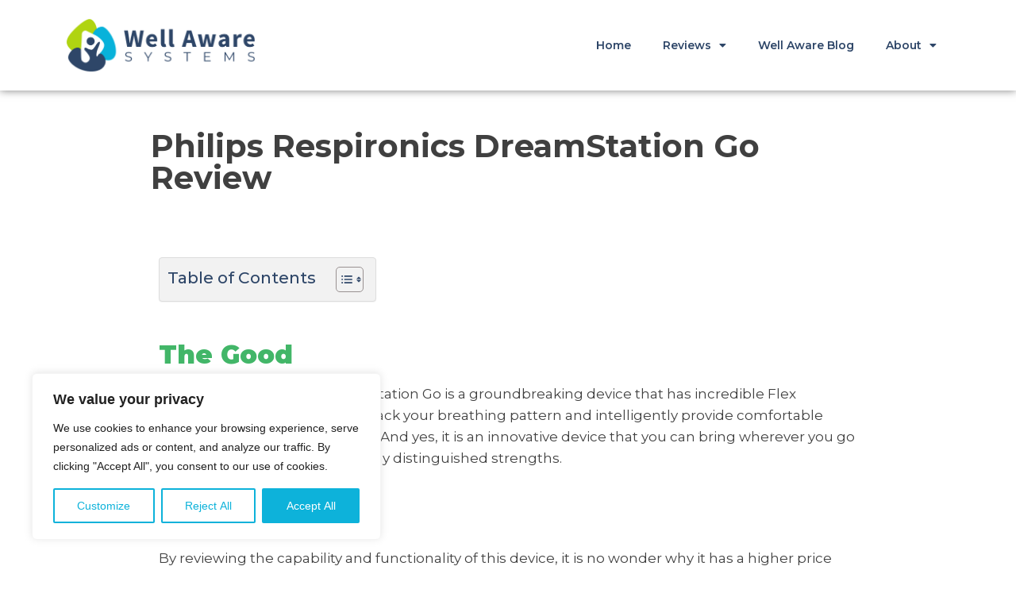

--- FILE ---
content_type: text/html; charset=UTF-8
request_url: https://wellawaresystems.com/philips-respironics-dreamstation-go-review/
body_size: 43602
content:
<!DOCTYPE html><html lang="en-US" prefix="og: https://ogp.me/ns#"><head><script data-no-optimize="1">var litespeed_docref=sessionStorage.getItem("litespeed_docref");litespeed_docref&&(Object.defineProperty(document,"referrer",{get:function(){return litespeed_docref}}),sessionStorage.removeItem("litespeed_docref"));</script> <meta charset="UTF-8"><meta name="viewport" content="width=device-width, initial-scale=1"><link rel="profile" href="https://gmpg.org/xfn/11"><title>Philips Respironics DreamStation Go Review - WellAwareSystems.com</title><meta name="description" content="Philips Respironics DreamStation Go Travel Auto CPAP has incredible technology and incomparable portability, which makes it one of the best travel devices today."/><meta name="robots" content="follow, index, max-snippet:-1, max-video-preview:-1, max-image-preview:large"/><link rel="canonical" href="https://wellawaresystems.com/philips-respironics-dreamstation-go-review/" /><meta property="og:locale" content="en_US" /><meta property="og:type" content="article" /><meta property="og:title" content="Philips Respironics DreamStation Go Review - WellAwareSystems.com" /><meta property="og:description" content="Philips Respironics DreamStation Go Travel Auto CPAP has incredible technology and incomparable portability, which makes it one of the best travel devices today." /><meta property="og:url" content="https://wellawaresystems.com/philips-respironics-dreamstation-go-review/" /><meta property="article:publisher" content="https://www.facebook.com/Well-Aware-Systems-2133098230143502/" /><meta property="article:section" content="Guides &amp; Reviews" /><meta property="og:updated_time" content="2023-04-05T14:39:03+00:00" /><meta property="og:image" content="https://wellawaresystems.com/wp-content/uploads/2020/09/philips-respironics-dreamstation-go01.jpg" /><meta property="og:image:secure_url" content="https://wellawaresystems.com/wp-content/uploads/2020/09/philips-respironics-dreamstation-go01.jpg" /><meta property="og:image:width" content="1200" /><meta property="og:image:height" content="675" /><meta property="og:image:alt" content="philips respironics dreamstation go review" /><meta property="og:image:type" content="image/jpeg" /><meta property="article:published_time" content="2020-02-08T02:07:57+00:00" /><meta property="article:modified_time" content="2023-04-05T14:39:03+00:00" /><meta name="twitter:card" content="summary_large_image" /><meta name="twitter:title" content="Philips Respironics DreamStation Go Review - WellAwareSystems.com" /><meta name="twitter:description" content="Philips Respironics DreamStation Go Travel Auto CPAP has incredible technology and incomparable portability, which makes it one of the best travel devices today." /><meta name="twitter:site" content="@systems_aware" /><meta name="twitter:creator" content="@systems_aware" /><meta name="twitter:image" content="https://wellawaresystems.com/wp-content/uploads/2020/09/philips-respironics-dreamstation-go01.jpg" /><meta name="twitter:label1" content="Time to read" /><meta name="twitter:data1" content="4 minutes" /> <script type="application/ld+json" class="rank-math-schema">{"@context":"https://schema.org","@graph":[{"@type":"Organization","@id":"https://wellawaresystems.com/#organization","name":"WellAwareSystems.com","sameAs":["https://www.facebook.com/Well-Aware-Systems-2133098230143502/","https://twitter.com/systems_aware","https://www.pinterest.com/WellAwareSystems/","https://www.youtube.com/c/WellAwareSystems/","https://en.wikipedia.org/wiki/Positive_airway_pressure"]},{"@type":"WebSite","@id":"https://wellawaresystems.com/#website","url":"https://wellawaresystems.com","publisher":{"@id":"https://wellawaresystems.com/#organization"},"inLanguage":"en-US"},{"@type":"ImageObject","@id":"https://wellawaresystems.com/wp-content/uploads/2020/09/philips-respironics-dreamstation-go01.jpg","url":"https://wellawaresystems.com/wp-content/uploads/2020/09/philips-respironics-dreamstation-go01.jpg","width":"1200","height":"675","caption":"philips respironics dreamstation go review","inLanguage":"en-US"},{"@type":"BreadcrumbList","@id":"https://wellawaresystems.com/philips-respironics-dreamstation-go-review/#breadcrumb","itemListElement":[{"@type":"ListItem","position":"1","item":{"@id":"https://wellawaresystems.com","name":"Home"}},{"@type":"ListItem","position":"2","item":{"@id":"https://wellawaresystems.com/philips-respironics-dreamstation-go-review/","name":"Philips Respironics DreamStation Go Review"}}]},{"@type":"WebPage","@id":"https://wellawaresystems.com/philips-respironics-dreamstation-go-review/#webpage","url":"https://wellawaresystems.com/philips-respironics-dreamstation-go-review/","name":"Philips Respironics DreamStation Go Review - WellAwareSystems.com","datePublished":"2020-02-08T02:07:57+00:00","dateModified":"2023-04-05T14:39:03+00:00","isPartOf":{"@id":"https://wellawaresystems.com/#website"},"primaryImageOfPage":{"@id":"https://wellawaresystems.com/wp-content/uploads/2020/09/philips-respironics-dreamstation-go01.jpg"},"inLanguage":"en-US","breadcrumb":{"@id":"https://wellawaresystems.com/philips-respironics-dreamstation-go-review/#breadcrumb"}},{"@type":"Person","@id":"https://wellawaresystems.com/author/wpx/","name":"Staff","url":"https://wellawaresystems.com/author/wpx/","image":{"@type":"ImageObject","@id":"https://wellawaresystems.com/wp-content/litespeed/avatar/041db5e9979c8dbc368916013139d173.jpg?ver=1769397192","url":"https://wellawaresystems.com/wp-content/litespeed/avatar/041db5e9979c8dbc368916013139d173.jpg?ver=1769397192","caption":"Staff","inLanguage":"en-US"},"worksFor":{"@id":"https://wellawaresystems.com/#organization"}},{"@type":"Article","headline":"Philips Respironics DreamStation Go Review - WellAwareSystems.com","keywords":"philips respironics dreamstation go travel auto cpap","datePublished":"2020-02-08T02:07:57+00:00","dateModified":"2023-04-05T14:39:03+00:00","author":{"@id":"https://wellawaresystems.com/author/wpx/","name":"Staff"},"publisher":{"@id":"https://wellawaresystems.com/#organization"},"description":"Philips Respironics DreamStation Go Travel Auto CPAP has incredible technology and incomparable portability, which makes it one of the best travel devices today.","name":"Philips Respironics DreamStation Go Review - WellAwareSystems.com","@id":"https://wellawaresystems.com/philips-respironics-dreamstation-go-review/#richSnippet","isPartOf":{"@id":"https://wellawaresystems.com/philips-respironics-dreamstation-go-review/#webpage"},"image":{"@id":"https://wellawaresystems.com/wp-content/uploads/2020/09/philips-respironics-dreamstation-go01.jpg"},"inLanguage":"en-US","mainEntityOfPage":{"@id":"https://wellawaresystems.com/philips-respironics-dreamstation-go-review/#webpage"}}]}</script> <link rel='dns-prefetch' href='//secure.gravatar.com' /><link rel='dns-prefetch' href='//www.googletagmanager.com' /><link rel='dns-prefetch' href='//stats.wp.com' /><link rel='dns-prefetch' href='//fonts.googleapis.com' /><link rel='dns-prefetch' href='//v0.wordpress.com' /><link rel='dns-prefetch' href='//fonts.gstatic.com' /><link rel='dns-prefetch' href='//connect.facebook.net' /><link rel='dns-prefetch' href='//www.google-analytics.com' /><link rel='dns-prefetch' href='//static.hotjar.com' /><link rel='dns-prefetch' href='//script.hotjar.com' /><link rel='dns-prefetch' href='//a.quora.com' /><link rel="alternate" type="application/rss+xml" title="WellAwareSystems.com &raquo; Feed" href="https://wellawaresystems.com/feed/" /><link rel="alternate" type="application/rss+xml" title="WellAwareSystems.com &raquo; Comments Feed" href="https://wellawaresystems.com/comments/feed/" /><link data-optimized="1" rel='stylesheet' id='astra-theme-css-css' href='https://wellawaresystems.com/wp-content/litespeed/css/4669876f06e24e95b0a35298edd7769c.css?ver=7769c' media='all' /><style id='astra-theme-css-inline-css'>.ast-no-sidebar .entry-content .alignfull {margin-left: calc( -50vw + 50%);margin-right: calc( -50vw + 50%);max-width: 100vw;width: 100vw;}.ast-no-sidebar .entry-content .alignwide {margin-left: calc(-41vw + 50%);margin-right: calc(-41vw + 50%);max-width: unset;width: unset;}.ast-no-sidebar .entry-content .alignfull .alignfull,.ast-no-sidebar .entry-content .alignfull .alignwide,.ast-no-sidebar .entry-content .alignwide .alignfull,.ast-no-sidebar .entry-content .alignwide .alignwide,.ast-no-sidebar .entry-content .wp-block-column .alignfull,.ast-no-sidebar .entry-content .wp-block-column .alignwide{width: 100%;margin-left: auto;margin-right: auto;}.wp-block-gallery,.blocks-gallery-grid {margin: 0;}.wp-block-separator {max-width: 100px;}.wp-block-separator.is-style-wide,.wp-block-separator.is-style-dots {max-width: none;}.entry-content .has-2-columns .wp-block-column:first-child {padding-right: 10px;}.entry-content .has-2-columns .wp-block-column:last-child {padding-left: 10px;}@media (max-width: 782px) {.entry-content .wp-block-columns .wp-block-column {flex-basis: 100%;}.entry-content .has-2-columns .wp-block-column:first-child {padding-right: 0;}.entry-content .has-2-columns .wp-block-column:last-child {padding-left: 0;}}body .entry-content .wp-block-latest-posts {margin-left: 0;}body .entry-content .wp-block-latest-posts li {list-style: none;}.ast-no-sidebar .ast-container .entry-content .wp-block-latest-posts {margin-left: 0;}.ast-header-break-point .entry-content .alignwide {margin-left: auto;margin-right: auto;}.entry-content .blocks-gallery-item img {margin-bottom: auto;}.wp-block-pullquote {border-top: 4px solid #555d66;border-bottom: 4px solid #555d66;color: #40464d;}:root{--ast-container-default-xlg-padding:6.67em;--ast-container-default-lg-padding:5.67em;--ast-container-default-slg-padding:4.34em;--ast-container-default-md-padding:3.34em;--ast-container-default-sm-padding:6.67em;--ast-container-default-xs-padding:2.4em;--ast-container-default-xxs-padding:1.4em;--ast-code-block-background:#EEEEEE;--ast-comment-inputs-background:#FAFAFA;--ast-normal-container-width:1000px;--ast-narrow-container-width:750px;--ast-blog-title-font-weight:normal;--ast-blog-meta-weight:inherit;}html{font-size:106.25%;}a,.page-title{color:#b0d611;}a:hover,a:focus{color:var(--ast-global-color-1);}body,button,input,select,textarea,.ast-button,.ast-custom-button{font-family:-apple-system,BlinkMacSystemFont,Segoe UI,Roboto,Oxygen-Sans,Ubuntu,Cantarell,Helvetica Neue,sans-serif;font-weight:inherit;font-size:17px;font-size:1rem;line-height:var(--ast-body-line-height,1.6em);}blockquote{color:var(--ast-global-color-3);}h1,.entry-content h1,h2,.entry-content h2,h3,.entry-content h3,h4,.entry-content h4,h5,.entry-content h5,h6,.entry-content h6,.site-title,.site-title a{font-family:'Montserrat',sans-serif;font-weight:700;}.site-title{font-size:35px;font-size:2.0588235294118rem;display:block;}.site-header .site-description{font-size:15px;font-size:0.88235294117647rem;display:none;}.entry-title{font-size:26px;font-size:1.5294117647059rem;}.archive .ast-article-post .ast-article-inner,.blog .ast-article-post .ast-article-inner,.archive .ast-article-post .ast-article-inner:hover,.blog .ast-article-post .ast-article-inner:hover{overflow:hidden;}h1,.entry-content h1{font-size:45px;font-size:2.6470588235294rem;font-weight:700;font-family:'Montserrat',sans-serif;line-height:1.4em;}h2,.entry-content h2{font-size:32px;font-size:1.8823529411765rem;font-family:'Montserrat',sans-serif;line-height:1.3em;}h3,.entry-content h3{font-size:26px;font-size:1.5294117647059rem;font-family:'Montserrat',sans-serif;line-height:1.3em;}h4,.entry-content h4{font-size:24px;font-size:1.4117647058824rem;line-height:1.2em;font-family:'Montserrat',sans-serif;}h5,.entry-content h5{font-size:20px;font-size:1.1764705882353rem;line-height:1.2em;font-family:'Montserrat',sans-serif;}h6,.entry-content h6{font-size:16px;font-size:0.94117647058824rem;line-height:1.25em;font-family:'Montserrat',sans-serif;}::selection{background-color:var(--ast-global-color-0);color:#ffffff;}body,h1,.entry-title a,.entry-content h1,h2,.entry-content h2,h3,.entry-content h3,h4,.entry-content h4,h5,.entry-content h5,h6,.entry-content h6{color:var(--ast-global-color-3);}.tagcloud a:hover,.tagcloud a:focus,.tagcloud a.current-item{color:#000000;border-color:#b0d611;background-color:#b0d611;}input:focus,input[type="text"]:focus,input[type="email"]:focus,input[type="url"]:focus,input[type="password"]:focus,input[type="reset"]:focus,input[type="search"]:focus,textarea:focus{border-color:#b0d611;}input[type="radio"]:checked,input[type=reset],input[type="checkbox"]:checked,input[type="checkbox"]:hover:checked,input[type="checkbox"]:focus:checked,input[type=range]::-webkit-slider-thumb{border-color:#b0d611;background-color:#b0d611;box-shadow:none;}.site-footer a:hover + .post-count,.site-footer a:focus + .post-count{background:#b0d611;border-color:#b0d611;}.single .nav-links .nav-previous,.single .nav-links .nav-next{color:#b0d611;}.entry-meta,.entry-meta *{line-height:1.45;color:#b0d611;}.entry-meta a:not(.ast-button):hover,.entry-meta a:not(.ast-button):hover *,.entry-meta a:not(.ast-button):focus,.entry-meta a:not(.ast-button):focus *,.page-links > .page-link,.page-links .page-link:hover,.post-navigation a:hover{color:var(--ast-global-color-1);}#cat option,.secondary .calendar_wrap thead a,.secondary .calendar_wrap thead a:visited{color:#b0d611;}.secondary .calendar_wrap #today,.ast-progress-val span{background:#b0d611;}.secondary a:hover + .post-count,.secondary a:focus + .post-count{background:#b0d611;border-color:#b0d611;}.calendar_wrap #today > a{color:#000000;}.page-links .page-link,.single .post-navigation a{color:#b0d611;}.ast-search-menu-icon .search-form button.search-submit{padding:0 4px;}.ast-search-menu-icon form.search-form{padding-right:0;}.ast-search-menu-icon.slide-search input.search-field{width:0;}.ast-header-search .ast-search-menu-icon.ast-dropdown-active .search-form,.ast-header-search .ast-search-menu-icon.ast-dropdown-active .search-field:focus{transition:all 0.2s;}.search-form input.search-field:focus{outline:none;}.widget-title,.widget .wp-block-heading{font-size:24px;font-size:1.4117647058824rem;color:var(--ast-global-color-3);}.ast-search-menu-icon.slide-search a:focus-visible:focus-visible,.astra-search-icon:focus-visible,#close:focus-visible,a:focus-visible,.ast-menu-toggle:focus-visible,.site .skip-link:focus-visible,.wp-block-loginout input:focus-visible,.wp-block-search.wp-block-search__button-inside .wp-block-search__inside-wrapper,.ast-header-navigation-arrow:focus-visible,.woocommerce .wc-proceed-to-checkout > .checkout-button:focus-visible,.woocommerce .woocommerce-MyAccount-navigation ul li a:focus-visible,.ast-orders-table__row .ast-orders-table__cell:focus-visible,.woocommerce .woocommerce-order-details .order-again > .button:focus-visible,.woocommerce .woocommerce-message a.button.wc-forward:focus-visible,.woocommerce #minus_qty:focus-visible,.woocommerce #plus_qty:focus-visible,a#ast-apply-coupon:focus-visible,.woocommerce .woocommerce-info a:focus-visible,.woocommerce .astra-shop-summary-wrap a:focus-visible,.woocommerce a.wc-forward:focus-visible,#ast-apply-coupon:focus-visible,.woocommerce-js .woocommerce-mini-cart-item a.remove:focus-visible,#close:focus-visible,.button.search-submit:focus-visible,#search_submit:focus,.normal-search:focus-visible{outline-style:dotted;outline-color:inherit;outline-width:thin;}input:focus,input[type="text"]:focus,input[type="email"]:focus,input[type="url"]:focus,input[type="password"]:focus,input[type="reset"]:focus,input[type="search"]:focus,input[type="number"]:focus,textarea:focus,.wp-block-search__input:focus,[data-section="section-header-mobile-trigger"] .ast-button-wrap .ast-mobile-menu-trigger-minimal:focus,.ast-mobile-popup-drawer.active .menu-toggle-close:focus,.woocommerce-ordering select.orderby:focus,#ast-scroll-top:focus,#coupon_code:focus,.woocommerce-page #comment:focus,.woocommerce #reviews #respond input#submit:focus,.woocommerce a.add_to_cart_button:focus,.woocommerce .button.single_add_to_cart_button:focus,.woocommerce .woocommerce-cart-form button:focus,.woocommerce .woocommerce-cart-form__cart-item .quantity .qty:focus,.woocommerce .woocommerce-billing-fields .woocommerce-billing-fields__field-wrapper .woocommerce-input-wrapper > .input-text:focus,.woocommerce #order_comments:focus,.woocommerce #place_order:focus,.woocommerce .woocommerce-address-fields .woocommerce-address-fields__field-wrapper .woocommerce-input-wrapper > .input-text:focus,.woocommerce .woocommerce-MyAccount-content form button:focus,.woocommerce .woocommerce-MyAccount-content .woocommerce-EditAccountForm .woocommerce-form-row .woocommerce-Input.input-text:focus,.woocommerce .ast-woocommerce-container .woocommerce-pagination ul.page-numbers li a:focus,body #content .woocommerce form .form-row .select2-container--default .select2-selection--single:focus,#ast-coupon-code:focus,.woocommerce.woocommerce-js .quantity input[type=number]:focus,.woocommerce-js .woocommerce-mini-cart-item .quantity input[type=number]:focus,.woocommerce p#ast-coupon-trigger:focus{border-style:dotted;border-color:inherit;border-width:thin;}input{outline:none;}.main-header-menu .menu-link,.ast-header-custom-item a{color:var(--ast-global-color-3);}.main-header-menu .menu-item:hover > .menu-link,.main-header-menu .menu-item:hover > .ast-menu-toggle,.main-header-menu .ast-masthead-custom-menu-items a:hover,.main-header-menu .menu-item.focus > .menu-link,.main-header-menu .menu-item.focus > .ast-menu-toggle,.main-header-menu .current-menu-item > .menu-link,.main-header-menu .current-menu-ancestor > .menu-link,.main-header-menu .current-menu-item > .ast-menu-toggle,.main-header-menu .current-menu-ancestor > .ast-menu-toggle{color:#b0d611;}.header-main-layout-3 .ast-main-header-bar-alignment{margin-right:auto;}.header-main-layout-2 .site-header-section-left .ast-site-identity{text-align:left;}.ast-logo-title-inline .site-logo-img{padding-right:1em;}body .ast-oembed-container *{position:absolute;top:0;width:100%;height:100%;left:0;}.ast-header-break-point .ast-mobile-menu-buttons-minimal.menu-toggle{background:transparent;color:var(--ast-global-color-0);}.ast-header-break-point .ast-mobile-menu-buttons-outline.menu-toggle{background:transparent;border:1px solid var(--ast-global-color-0);color:var(--ast-global-color-0);}.ast-header-break-point .ast-mobile-menu-buttons-fill.menu-toggle{background:var(--ast-global-color-0);}.ast-single-post-featured-section + article {margin-top: 2em;}.site-content .ast-single-post-featured-section img {width: 100%;overflow: hidden;object-fit: cover;}.site > .ast-single-related-posts-container {margin-top: 0;}@media (min-width: 769px) {.ast-desktop .ast-container--narrow {max-width: var(--ast-narrow-container-width);margin: 0 auto;}}.ast-page-builder-template .hentry {margin: 0;}.ast-page-builder-template .site-content > .ast-container {max-width: 100%;padding: 0;}.ast-page-builder-template .site .site-content #primary {padding: 0;margin: 0;}.ast-page-builder-template .no-results {text-align: center;margin: 4em auto;}.ast-page-builder-template .ast-pagination {padding: 2em;}.ast-page-builder-template .entry-header.ast-no-title.ast-no-thumbnail {margin-top: 0;}.ast-page-builder-template .entry-header.ast-header-without-markup {margin-top: 0;margin-bottom: 0;}.ast-page-builder-template .entry-header.ast-no-title.ast-no-meta {margin-bottom: 0;}.ast-page-builder-template.single .post-navigation {padding-bottom: 2em;}.ast-page-builder-template.single-post .site-content > .ast-container {max-width: 100%;}.ast-page-builder-template .entry-header {margin-top: 4em;margin-left: auto;margin-right: auto;padding-left: 20px;padding-right: 20px;}.single.ast-page-builder-template .entry-header {padding-left: 20px;padding-right: 20px;}.ast-page-builder-template .ast-archive-description {margin: 4em auto 0;padding-left: 20px;padding-right: 20px;}.ast-page-builder-template.ast-no-sidebar .entry-content .alignwide {margin-left: 0;margin-right: 0;}.footer-adv .footer-adv-overlay{border-top-style:solid;border-top-color:#7a7a7a;}.wp-block-buttons.aligncenter{justify-content:center;}@media (max-width:768px){.ast-theme-transparent-header #primary,.ast-theme-transparent-header #secondary{padding:0;}}@media (max-width:768px){.ast-plain-container.ast-no-sidebar #primary{padding:0;}}@media (max-width:782px){.entry-content .wp-block-columns .wp-block-column{margin-left:0px;}}.wp-block-columns{margin-bottom:unset;}.wp-block-image.size-full{margin:2rem 0;}.wp-block-separator.has-background{padding:0;}.wp-block-gallery{margin-bottom:1.6em;}.wp-block-group{padding-top:4em;padding-bottom:4em;}.wp-block-group__inner-container .wp-block-columns:last-child,.wp-block-group__inner-container :last-child,.wp-block-table table{margin-bottom:0;}.blocks-gallery-grid{width:100%;}.wp-block-navigation-link__content{padding:5px 0;}.wp-block-group .wp-block-group .has-text-align-center,.wp-block-group .wp-block-column .has-text-align-center{max-width:100%;}.has-text-align-center{margin:0 auto;}@media (min-width:1200px){.wp-block-cover__inner-container,.alignwide .wp-block-group__inner-container,.alignfull .wp-block-group__inner-container{max-width:1200px;margin:0 auto;}.wp-block-group.alignnone,.wp-block-group.aligncenter,.wp-block-group.alignleft,.wp-block-group.alignright,.wp-block-group.alignwide,.wp-block-columns.alignwide{margin:2rem 0 1rem 0;}}@media (max-width:1200px){.wp-block-group{padding:3em;}.wp-block-group .wp-block-group{padding:1.5em;}.wp-block-columns,.wp-block-column{margin:1rem 0;}}@media (min-width:768px){.wp-block-columns .wp-block-group{padding:2em;}}@media (max-width:544px){.wp-block-cover-image .wp-block-cover__inner-container,.wp-block-cover .wp-block-cover__inner-container{width:unset;}.wp-block-cover,.wp-block-cover-image{padding:2em 0;}.wp-block-group,.wp-block-cover{padding:2em;}.wp-block-media-text__media img,.wp-block-media-text__media video{width:unset;max-width:100%;}.wp-block-media-text.has-background .wp-block-media-text__content{padding:1em;}}.wp-block-image.aligncenter{margin-left:auto;margin-right:auto;}.wp-block-table.aligncenter{margin-left:auto;margin-right:auto;}@media (min-width:544px){.entry-content .wp-block-media-text.has-media-on-the-right .wp-block-media-text__content{padding:0 8% 0 0;}.entry-content .wp-block-media-text .wp-block-media-text__content{padding:0 0 0 8%;}.ast-plain-container .site-content .entry-content .has-custom-content-position.is-position-bottom-left > *,.ast-plain-container .site-content .entry-content .has-custom-content-position.is-position-bottom-right > *,.ast-plain-container .site-content .entry-content .has-custom-content-position.is-position-top-left > *,.ast-plain-container .site-content .entry-content .has-custom-content-position.is-position-top-right > *,.ast-plain-container .site-content .entry-content .has-custom-content-position.is-position-center-right > *,.ast-plain-container .site-content .entry-content .has-custom-content-position.is-position-center-left > *{margin:0;}}@media (max-width:544px){.entry-content .wp-block-media-text .wp-block-media-text__content{padding:8% 0;}.wp-block-media-text .wp-block-media-text__media img{width:auto;max-width:100%;}}.wp-block-buttons .wp-block-button.is-style-outline .wp-block-button__link.wp-element-button,.ast-outline-button{border-top-width:2px;border-right-width:2px;border-bottom-width:2px;border-left-width:2px;font-family:inherit;font-weight:inherit;line-height:1em;}.entry-content[ast-blocks-layout] > figure{margin-bottom:1em;}@media (max-width:768px){.ast-separate-container #primary,.ast-separate-container #secondary{padding:1.5em 0;}#primary,#secondary{padding:1.5em 0;margin:0;}.ast-left-sidebar #content > .ast-container{display:flex;flex-direction:column-reverse;width:100%;}.ast-separate-container .ast-article-post,.ast-separate-container .ast-article-single{padding:1.5em 2.14em;}.ast-author-box img.avatar{margin:20px 0 0 0;}}@media (min-width:769px){.ast-separate-container.ast-right-sidebar #primary,.ast-separate-container.ast-left-sidebar #primary{border:0;}.search-no-results.ast-separate-container #primary{margin-bottom:4em;}}.menu-toggle,button,.ast-button,.ast-custom-button,.button,input#submit,input[type="button"],input[type="submit"],input[type="reset"]{color:#ffffff;border-color:var(--ast-global-color-0);background-color:var(--ast-global-color-0);padding-top:10px;padding-right:40px;padding-bottom:10px;padding-left:40px;font-family:inherit;font-weight:inherit;}button:focus,.menu-toggle:hover,button:hover,.ast-button:hover,.ast-custom-button:hover .button:hover,.ast-custom-button:hover,input[type=reset]:hover,input[type=reset]:focus,input#submit:hover,input#submit:focus,input[type="button"]:hover,input[type="button"]:focus,input[type="submit"]:hover,input[type="submit"]:focus{color:#ffffff;background-color:var(--ast-global-color-1);border-color:var(--ast-global-color-1);}@media (max-width:768px){.ast-mobile-header-stack .main-header-bar .ast-search-menu-icon{display:inline-block;}.ast-header-break-point.ast-header-custom-item-outside .ast-mobile-header-stack .main-header-bar .ast-search-icon{margin:0;}.ast-comment-avatar-wrap img{max-width:2.5em;}.ast-comment-meta{padding:0 1.8888em 1.3333em;}.ast-separate-container .ast-comment-list li.depth-1{padding:1.5em 2.14em;}.ast-separate-container .comment-respond{padding:2em 2.14em;}}@media (min-width:544px){.ast-container{max-width:100%;}}@media (max-width:544px){.ast-separate-container .ast-article-post,.ast-separate-container .ast-article-single,.ast-separate-container .comments-title,.ast-separate-container .ast-archive-description{padding:1.5em 1em;}.ast-separate-container #content .ast-container{padding-left:0.54em;padding-right:0.54em;}.ast-separate-container .ast-comment-list .bypostauthor{padding:.5em;}.ast-search-menu-icon.ast-dropdown-active .search-field{width:170px;}.site-branding img,.site-header .site-logo-img .custom-logo-link img{max-width:100%;}}body,.ast-separate-container{background-color:#ffffff;;}.ast-no-sidebar.ast-separate-container .entry-content .alignfull {margin-left: -6.67em;margin-right: -6.67em;width: auto;}@media (max-width: 1200px) {.ast-no-sidebar.ast-separate-container .entry-content .alignfull {margin-left: -2.4em;margin-right: -2.4em;}}@media (max-width: 768px) {.ast-no-sidebar.ast-separate-container .entry-content .alignfull {margin-left: -2.14em;margin-right: -2.14em;}}@media (max-width: 544px) {.ast-no-sidebar.ast-separate-container .entry-content .alignfull {margin-left: -1em;margin-right: -1em;}}.ast-no-sidebar.ast-separate-container .entry-content .alignwide {margin-left: -20px;margin-right: -20px;}.ast-no-sidebar.ast-separate-container .entry-content .wp-block-column .alignfull,.ast-no-sidebar.ast-separate-container .entry-content .wp-block-column .alignwide {margin-left: auto;margin-right: auto;width: 100%;}@media (max-width:768px){.site-title{display:block;}.site-header .site-description{display:none;}h1,.entry-content h1{font-size:30px;}h2,.entry-content h2{font-size:25px;}h3,.entry-content h3{font-size:20px;}}@media (max-width:544px){.site-title{display:block;}.site-header .site-description{display:none;}h1,.entry-content h1{font-size:30px;}h2,.entry-content h2{font-size:25px;}h3,.entry-content h3{font-size:20px;}}@media (max-width:768px){html{font-size:96.9%;}}@media (max-width:544px){html{font-size:96.9%;}}@media (min-width:769px){.ast-container{max-width:1040px;}}@font-face {font-family: "Astra";src: url(https://wellawaresystems.com/wp-content/themes/astra/assets/fonts/astra.woff) format("woff"),url(https://wellawaresystems.com/wp-content/themes/astra/assets/fonts/astra.ttf) format("truetype"),url(https://wellawaresystems.com/wp-content/themes/astra/assets/fonts/astra.svg#astra) format("svg");font-weight: normal;font-style: normal;font-display: fallback;}@media (max-width:921px) {.main-header-bar .main-header-bar-navigation{display:none;}}.ast-desktop .main-header-menu.submenu-with-border .sub-menu,.ast-desktop .main-header-menu.submenu-with-border .astra-full-megamenu-wrapper{border-color:var(--ast-global-color-0);}.ast-desktop .main-header-menu.submenu-with-border .sub-menu{border-top-width:2px;border-style:solid;}.ast-desktop .main-header-menu.submenu-with-border .sub-menu .sub-menu{top:-2px;}.ast-desktop .main-header-menu.submenu-with-border .sub-menu .menu-link,.ast-desktop .main-header-menu.submenu-with-border .children .menu-link{border-bottom-width:0px;border-style:solid;border-color:#eaeaea;}@media (min-width:769px){.main-header-menu .sub-menu .menu-item.ast-left-align-sub-menu:hover > .sub-menu,.main-header-menu .sub-menu .menu-item.ast-left-align-sub-menu.focus > .sub-menu{margin-left:-0px;}}.ast-small-footer{border-top-style:solid;border-top-width:1px;border-top-color:#7a7a7a;}.ast-small-footer-wrap{text-align:center;}.ast-header-break-point.ast-header-custom-item-inside .main-header-bar .main-header-bar-navigation .ast-search-icon {display: none;}.ast-header-break-point.ast-header-custom-item-inside .main-header-bar .ast-search-menu-icon .search-form {padding: 0;display: block;overflow: hidden;}.ast-header-break-point .ast-header-custom-item .widget:last-child {margin-bottom: 1em;}.ast-header-custom-item .widget {margin: 0.5em;display: inline-block;vertical-align: middle;}.ast-header-custom-item .widget p {margin-bottom: 0;}.ast-header-custom-item .widget li {width: auto;}.ast-header-custom-item-inside .button-custom-menu-item .menu-link {display: none;}.ast-header-custom-item-inside.ast-header-break-point .button-custom-menu-item .ast-custom-button-link {display: none;}.ast-header-custom-item-inside.ast-header-break-point .button-custom-menu-item .menu-link {display: block;}.ast-header-break-point.ast-header-custom-item-outside .main-header-bar .ast-search-icon {margin-right: 1em;}.ast-header-break-point.ast-header-custom-item-inside .main-header-bar .ast-search-menu-icon .search-field,.ast-header-break-point.ast-header-custom-item-inside .main-header-bar .ast-search-menu-icon.ast-inline-search .search-field {width: 100%;padding-right: 5.5em;}.ast-header-break-point.ast-header-custom-item-inside .main-header-bar .ast-search-menu-icon .search-submit {display: block;position: absolute;height: 100%;top: 0;right: 0;padding: 0 1em;border-radius: 0;}.ast-header-break-point .ast-header-custom-item .ast-masthead-custom-menu-items {padding-left: 20px;padding-right: 20px;margin-bottom: 1em;margin-top: 1em;}.ast-header-custom-item-inside.ast-header-break-point .button-custom-menu-item {padding-left: 0;padding-right: 0;margin-top: 0;margin-bottom: 0;}.astra-icon-down_arrow::after {content: "\e900";font-family: Astra;}.astra-icon-close::after {content: "\e5cd";font-family: Astra;}.astra-icon-drag_handle::after {content: "\e25d";font-family: Astra;}.astra-icon-format_align_justify::after {content: "\e235";font-family: Astra;}.astra-icon-menu::after {content: "\e5d2";font-family: Astra;}.astra-icon-reorder::after {content: "\e8fe";font-family: Astra;}.astra-icon-search::after {content: "\e8b6";font-family: Astra;}.astra-icon-zoom_in::after {content: "\e56b";font-family: Astra;}.astra-icon-check-circle::after {content: "\e901";font-family: Astra;}.astra-icon-shopping-cart::after {content: "\f07a";font-family: Astra;}.astra-icon-shopping-bag::after {content: "\f290";font-family: Astra;}.astra-icon-shopping-basket::after {content: "\f291";font-family: Astra;}.astra-icon-circle-o::after {content: "\e903";font-family: Astra;}.astra-icon-certificate::after {content: "\e902";font-family: Astra;}blockquote {padding: 1.2em;}:root .has-ast-global-color-0-color{color:var(--ast-global-color-0);}:root .has-ast-global-color-0-background-color{background-color:var(--ast-global-color-0);}:root .wp-block-button .has-ast-global-color-0-color{color:var(--ast-global-color-0);}:root .wp-block-button .has-ast-global-color-0-background-color{background-color:var(--ast-global-color-0);}:root .has-ast-global-color-1-color{color:var(--ast-global-color-1);}:root .has-ast-global-color-1-background-color{background-color:var(--ast-global-color-1);}:root .wp-block-button .has-ast-global-color-1-color{color:var(--ast-global-color-1);}:root .wp-block-button .has-ast-global-color-1-background-color{background-color:var(--ast-global-color-1);}:root .has-ast-global-color-2-color{color:var(--ast-global-color-2);}:root .has-ast-global-color-2-background-color{background-color:var(--ast-global-color-2);}:root .wp-block-button .has-ast-global-color-2-color{color:var(--ast-global-color-2);}:root .wp-block-button .has-ast-global-color-2-background-color{background-color:var(--ast-global-color-2);}:root .has-ast-global-color-3-color{color:var(--ast-global-color-3);}:root .has-ast-global-color-3-background-color{background-color:var(--ast-global-color-3);}:root .wp-block-button .has-ast-global-color-3-color{color:var(--ast-global-color-3);}:root .wp-block-button .has-ast-global-color-3-background-color{background-color:var(--ast-global-color-3);}:root .has-ast-global-color-4-color{color:var(--ast-global-color-4);}:root .has-ast-global-color-4-background-color{background-color:var(--ast-global-color-4);}:root .wp-block-button .has-ast-global-color-4-color{color:var(--ast-global-color-4);}:root .wp-block-button .has-ast-global-color-4-background-color{background-color:var(--ast-global-color-4);}:root .has-ast-global-color-5-color{color:var(--ast-global-color-5);}:root .has-ast-global-color-5-background-color{background-color:var(--ast-global-color-5);}:root .wp-block-button .has-ast-global-color-5-color{color:var(--ast-global-color-5);}:root .wp-block-button .has-ast-global-color-5-background-color{background-color:var(--ast-global-color-5);}:root .has-ast-global-color-6-color{color:var(--ast-global-color-6);}:root .has-ast-global-color-6-background-color{background-color:var(--ast-global-color-6);}:root .wp-block-button .has-ast-global-color-6-color{color:var(--ast-global-color-6);}:root .wp-block-button .has-ast-global-color-6-background-color{background-color:var(--ast-global-color-6);}:root .has-ast-global-color-7-color{color:var(--ast-global-color-7);}:root .has-ast-global-color-7-background-color{background-color:var(--ast-global-color-7);}:root .wp-block-button .has-ast-global-color-7-color{color:var(--ast-global-color-7);}:root .wp-block-button .has-ast-global-color-7-background-color{background-color:var(--ast-global-color-7);}:root .has-ast-global-color-8-color{color:var(--ast-global-color-8);}:root .has-ast-global-color-8-background-color{background-color:var(--ast-global-color-8);}:root .wp-block-button .has-ast-global-color-8-color{color:var(--ast-global-color-8);}:root .wp-block-button .has-ast-global-color-8-background-color{background-color:var(--ast-global-color-8);}:root{--ast-global-color-0:#0170B9;--ast-global-color-1:#3a3a3a;--ast-global-color-2:#3a3a3a;--ast-global-color-3:#4B4F58;--ast-global-color-4:#F5F5F5;--ast-global-color-5:#FFFFFF;--ast-global-color-6:#E5E5E5;--ast-global-color-7:#424242;--ast-global-color-8:#000000;}:root {--ast-border-color : #dddddd;}.ast-single-entry-banner {-js-display: flex;display: flex;flex-direction: column;justify-content: center;text-align: center;position: relative;background: #eeeeee;}.ast-single-entry-banner[data-banner-layout="layout-1"] {max-width: 1000px;background: inherit;padding: 20px 0;}.ast-single-entry-banner[data-banner-width-type="custom"] {margin: 0 auto;width: 100%;}.ast-single-entry-banner + .site-content .entry-header {margin-bottom: 0;}.ast-article-single .ast-author-avatar {--ast-author-avatar-size: ;}a.ast-underline-text {text-decoration: underline;}.ast-container > .ast-terms-link {position: relative;display: block;}a.ast-button.ast-badge-tax {padding: 4px 8px;border-radius: 3px;font-size: inherit;}header.entry-header > *:not(:last-child){margin-bottom:10px;}.ast-archive-entry-banner {-js-display: flex;display: flex;flex-direction: column;justify-content: center;text-align: center;position: relative;background: #eeeeee;}.ast-archive-entry-banner[data-banner-width-type="custom"] {margin: 0 auto;width: 100%;}.ast-archive-entry-banner[data-banner-layout="layout-1"] {background: inherit;padding: 20px 0;text-align: left;}body.archive .ast-archive-description{max-width:1000px;width:100%;text-align:left;padding-top:3em;padding-right:3em;padding-bottom:3em;padding-left:3em;}body.archive .ast-archive-description .ast-archive-title,body.archive .ast-archive-description .ast-archive-title *{font-size:40px;font-size:2.3529411764706rem;}body.archive .ast-archive-description > *:not(:last-child){margin-bottom:10px;}@media (max-width:768px){body.archive .ast-archive-description{text-align:left;}}@media (max-width:544px){body.archive .ast-archive-description{text-align:left;}}.ast-breadcrumbs .trail-browse,.ast-breadcrumbs .trail-items,.ast-breadcrumbs .trail-items li{display:inline-block;margin:0;padding:0;border:none;background:inherit;text-indent:0;text-decoration:none;}.ast-breadcrumbs .trail-browse{font-size:inherit;font-style:inherit;font-weight:inherit;color:inherit;}.ast-breadcrumbs .trail-items{list-style:none;}.trail-items li::after{padding:0 0.3em;content:"\00bb";}.trail-items li:last-of-type::after{display:none;}h1,.entry-content h1,h2,.entry-content h2,h3,.entry-content h3,h4,.entry-content h4,h5,.entry-content h5,h6,.entry-content h6{color:var(--ast-global-color-2);}.elementor-widget-heading .elementor-heading-title{margin:0;}.elementor-page .ast-menu-toggle{color:unset !important;background:unset !important;}.elementor-post.elementor-grid-item.hentry{margin-bottom:0;}.woocommerce div.product .elementor-element.elementor-products-grid .related.products ul.products li.product,.elementor-element .elementor-wc-products .woocommerce[class*='columns-'] ul.products li.product{width:auto;margin:0;float:none;}body .elementor hr{background-color:#ccc;margin:0;}.ast-left-sidebar .elementor-section.elementor-section-stretched,.ast-right-sidebar .elementor-section.elementor-section-stretched{max-width:100%;left:0 !important;}.elementor-template-full-width .ast-container{display:block;}.elementor-screen-only,.screen-reader-text,.screen-reader-text span,.ui-helper-hidden-accessible{top:0 !important;}@media (max-width:544px){.elementor-element .elementor-wc-products .woocommerce[class*="columns-"] ul.products li.product{width:auto;margin:0;}.elementor-element .woocommerce .woocommerce-result-count{float:none;}}.ast-header-break-point .main-header-bar{border-bottom-width:1px;}@media (min-width:769px){.main-header-bar{border-bottom-width:1px;}}.main-header-menu .menu-item, #astra-footer-menu .menu-item, .main-header-bar .ast-masthead-custom-menu-items{-js-display:flex;display:flex;-webkit-box-pack:center;-webkit-justify-content:center;-moz-box-pack:center;-ms-flex-pack:center;justify-content:center;-webkit-box-orient:vertical;-webkit-box-direction:normal;-webkit-flex-direction:column;-moz-box-orient:vertical;-moz-box-direction:normal;-ms-flex-direction:column;flex-direction:column;}.main-header-menu > .menu-item > .menu-link, #astra-footer-menu > .menu-item > .menu-link{height:100%;-webkit-box-align:center;-webkit-align-items:center;-moz-box-align:center;-ms-flex-align:center;align-items:center;-js-display:flex;display:flex;}.ast-primary-menu-disabled .main-header-bar .ast-masthead-custom-menu-items{flex:unset;}.header-main-layout-1 .ast-flex.main-header-container, .header-main-layout-3 .ast-flex.main-header-container{-webkit-align-content:center;-ms-flex-line-pack:center;align-content:center;-webkit-box-align:center;-webkit-align-items:center;-moz-box-align:center;-ms-flex-align:center;align-items:center;}.main-header-menu .sub-menu .menu-item.menu-item-has-children > .menu-link:after{position:absolute;right:1em;top:50%;transform:translate(0,-50%) rotate(270deg);}.ast-header-break-point .main-header-bar .main-header-bar-navigation .page_item_has_children > .ast-menu-toggle::before, .ast-header-break-point .main-header-bar .main-header-bar-navigation .menu-item-has-children > .ast-menu-toggle::before, .ast-mobile-popup-drawer .main-header-bar-navigation .menu-item-has-children>.ast-menu-toggle::before, .ast-header-break-point .ast-mobile-header-wrap .main-header-bar-navigation .menu-item-has-children > .ast-menu-toggle::before{font-weight:bold;content:"\e900";font-family:Astra;text-decoration:inherit;display:inline-block;}.ast-header-break-point .main-navigation ul.sub-menu .menu-item .menu-link:before{content:"\e900";font-family:Astra;font-size:.65em;text-decoration:inherit;display:inline-block;transform:translate(0, -2px) rotateZ(270deg);margin-right:5px;}.widget_search .search-form:after{font-family:Astra;font-size:1.2em;font-weight:normal;content:"\e8b6";position:absolute;top:50%;right:15px;transform:translate(0, -50%);}.astra-search-icon::before{content:"\e8b6";font-family:Astra;font-style:normal;font-weight:normal;text-decoration:inherit;text-align:center;-webkit-font-smoothing:antialiased;-moz-osx-font-smoothing:grayscale;z-index:3;}.main-header-bar .main-header-bar-navigation .page_item_has_children > a:after, .main-header-bar .main-header-bar-navigation .menu-item-has-children > a:after, .menu-item-has-children .ast-header-navigation-arrow:after{content:"\e900";display:inline-block;font-family:Astra;font-size:.6rem;font-weight:bold;text-rendering:auto;-webkit-font-smoothing:antialiased;-moz-osx-font-smoothing:grayscale;margin-left:10px;line-height:normal;}.menu-item-has-children .sub-menu .ast-header-navigation-arrow:after{margin-left:0;}.ast-mobile-popup-drawer .main-header-bar-navigation .ast-submenu-expanded>.ast-menu-toggle::before{transform:rotateX(180deg);}.ast-header-break-point .main-header-bar-navigation .menu-item-has-children > .menu-link:after{display:none;}@media (min-width:769px){.ast-builder-menu .main-navigation > ul > li:last-child a{margin-right:0;padding-right:0;}}.ast-separate-container .ast-article-inner{background-color:transparent;background-image:none;}.ast-separate-container .ast-article-post{background-color:var(--ast-global-color-5);;}@media (max-width:768px){.ast-separate-container .ast-article-post{background-color:var(--ast-global-color-5);;}}@media (max-width:544px){.ast-separate-container .ast-article-post{background-color:var(--ast-global-color-5);;}}.ast-separate-container .ast-article-single:not(.ast-related-post), .woocommerce.ast-separate-container .ast-woocommerce-container, .ast-separate-container .error-404, .ast-separate-container .no-results, .single.ast-separate-container  .ast-author-meta, .ast-separate-container .related-posts-title-wrapper,.ast-separate-container .comments-count-wrapper, .ast-box-layout.ast-plain-container .site-content,.ast-padded-layout.ast-plain-container .site-content, .ast-separate-container .ast-archive-description, .ast-separate-container .comments-area .comment-respond, .ast-separate-container .comments-area .ast-comment-list li, .ast-separate-container .comments-area .comments-title{background-color:var(--ast-global-color-5);;}@media (max-width:768px){.ast-separate-container .ast-article-single:not(.ast-related-post), .woocommerce.ast-separate-container .ast-woocommerce-container, .ast-separate-container .error-404, .ast-separate-container .no-results, .single.ast-separate-container  .ast-author-meta, .ast-separate-container .related-posts-title-wrapper,.ast-separate-container .comments-count-wrapper, .ast-box-layout.ast-plain-container .site-content,.ast-padded-layout.ast-plain-container .site-content, .ast-separate-container .ast-archive-description{background-color:var(--ast-global-color-5);;}}@media (max-width:544px){.ast-separate-container .ast-article-single:not(.ast-related-post), .woocommerce.ast-separate-container .ast-woocommerce-container, .ast-separate-container .error-404, .ast-separate-container .no-results, .single.ast-separate-container  .ast-author-meta, .ast-separate-container .related-posts-title-wrapper,.ast-separate-container .comments-count-wrapper, .ast-box-layout.ast-plain-container .site-content,.ast-padded-layout.ast-plain-container .site-content, .ast-separate-container .ast-archive-description{background-color:var(--ast-global-color-5);;}}.ast-separate-container.ast-two-container #secondary .widget{background-color:var(--ast-global-color-5);;}@media (max-width:768px){.ast-separate-container.ast-two-container #secondary .widget{background-color:var(--ast-global-color-5);;}}@media (max-width:544px){.ast-separate-container.ast-two-container #secondary .widget{background-color:var(--ast-global-color-5);;}}:root{--e-global-color-astglobalcolor0:#0170B9;--e-global-color-astglobalcolor1:#3a3a3a;--e-global-color-astglobalcolor2:#3a3a3a;--e-global-color-astglobalcolor3:#4B4F58;--e-global-color-astglobalcolor4:#F5F5F5;--e-global-color-astglobalcolor5:#FFFFFF;--e-global-color-astglobalcolor6:#E5E5E5;--e-global-color-astglobalcolor7:#424242;--e-global-color-astglobalcolor8:#000000;}</style><link rel='stylesheet' id='astra-google-fonts-css' href='https://fonts.googleapis.com/css?family=Montserrat%3A700%2C&#038;display=fallback&#038;ver=4.6.2' media='all' /><link data-optimized="1" rel='stylesheet' id='mediaelement-css' href='https://wellawaresystems.com/wp-content/litespeed/css/543becea8a168d0b215998409b7d6a39.css?ver=d6a39' media='all' /><link data-optimized="1" rel='stylesheet' id='wp-mediaelement-css' href='https://wellawaresystems.com/wp-content/litespeed/css/539eafac00f62a5fc02bbce72a924126.css?ver=24126' media='all' /><style id='rank-math-toc-block-style-inline-css'>.wp-block-rank-math-toc-block nav ol{counter-reset:item}.wp-block-rank-math-toc-block nav ol li{display:block}.wp-block-rank-math-toc-block nav ol li:before{content:counters(item, ".") " ";counter-increment:item}</style><style id='global-styles-inline-css'>body{--wp--preset--color--black: #000000;--wp--preset--color--cyan-bluish-gray: #abb8c3;--wp--preset--color--white: #ffffff;--wp--preset--color--pale-pink: #f78da7;--wp--preset--color--vivid-red: #cf2e2e;--wp--preset--color--luminous-vivid-orange: #ff6900;--wp--preset--color--luminous-vivid-amber: #fcb900;--wp--preset--color--light-green-cyan: #7bdcb5;--wp--preset--color--vivid-green-cyan: #00d084;--wp--preset--color--pale-cyan-blue: #8ed1fc;--wp--preset--color--vivid-cyan-blue: #0693e3;--wp--preset--color--vivid-purple: #9b51e0;--wp--preset--color--ast-global-color-0: var(--ast-global-color-0);--wp--preset--color--ast-global-color-1: var(--ast-global-color-1);--wp--preset--color--ast-global-color-2: var(--ast-global-color-2);--wp--preset--color--ast-global-color-3: var(--ast-global-color-3);--wp--preset--color--ast-global-color-4: var(--ast-global-color-4);--wp--preset--color--ast-global-color-5: var(--ast-global-color-5);--wp--preset--color--ast-global-color-6: var(--ast-global-color-6);--wp--preset--color--ast-global-color-7: var(--ast-global-color-7);--wp--preset--color--ast-global-color-8: var(--ast-global-color-8);--wp--preset--gradient--vivid-cyan-blue-to-vivid-purple: linear-gradient(135deg,rgba(6,147,227,1) 0%,rgb(155,81,224) 100%);--wp--preset--gradient--light-green-cyan-to-vivid-green-cyan: linear-gradient(135deg,rgb(122,220,180) 0%,rgb(0,208,130) 100%);--wp--preset--gradient--luminous-vivid-amber-to-luminous-vivid-orange: linear-gradient(135deg,rgba(252,185,0,1) 0%,rgba(255,105,0,1) 100%);--wp--preset--gradient--luminous-vivid-orange-to-vivid-red: linear-gradient(135deg,rgba(255,105,0,1) 0%,rgb(207,46,46) 100%);--wp--preset--gradient--very-light-gray-to-cyan-bluish-gray: linear-gradient(135deg,rgb(238,238,238) 0%,rgb(169,184,195) 100%);--wp--preset--gradient--cool-to-warm-spectrum: linear-gradient(135deg,rgb(74,234,220) 0%,rgb(151,120,209) 20%,rgb(207,42,186) 40%,rgb(238,44,130) 60%,rgb(251,105,98) 80%,rgb(254,248,76) 100%);--wp--preset--gradient--blush-light-purple: linear-gradient(135deg,rgb(255,206,236) 0%,rgb(152,150,240) 100%);--wp--preset--gradient--blush-bordeaux: linear-gradient(135deg,rgb(254,205,165) 0%,rgb(254,45,45) 50%,rgb(107,0,62) 100%);--wp--preset--gradient--luminous-dusk: linear-gradient(135deg,rgb(255,203,112) 0%,rgb(199,81,192) 50%,rgb(65,88,208) 100%);--wp--preset--gradient--pale-ocean: linear-gradient(135deg,rgb(255,245,203) 0%,rgb(182,227,212) 50%,rgb(51,167,181) 100%);--wp--preset--gradient--electric-grass: linear-gradient(135deg,rgb(202,248,128) 0%,rgb(113,206,126) 100%);--wp--preset--gradient--midnight: linear-gradient(135deg,rgb(2,3,129) 0%,rgb(40,116,252) 100%);--wp--preset--font-size--small: 13px;--wp--preset--font-size--medium: 20px;--wp--preset--font-size--large: 36px;--wp--preset--font-size--x-large: 42px;--wp--preset--spacing--20: 0.44rem;--wp--preset--spacing--30: 0.67rem;--wp--preset--spacing--40: 1rem;--wp--preset--spacing--50: 1.5rem;--wp--preset--spacing--60: 2.25rem;--wp--preset--spacing--70: 3.38rem;--wp--preset--spacing--80: 5.06rem;--wp--preset--shadow--natural: 6px 6px 9px rgba(0, 0, 0, 0.2);--wp--preset--shadow--deep: 12px 12px 50px rgba(0, 0, 0, 0.4);--wp--preset--shadow--sharp: 6px 6px 0px rgba(0, 0, 0, 0.2);--wp--preset--shadow--outlined: 6px 6px 0px -3px rgba(255, 255, 255, 1), 6px 6px rgba(0, 0, 0, 1);--wp--preset--shadow--crisp: 6px 6px 0px rgba(0, 0, 0, 1);}body { margin: 0;--wp--style--global--content-size: var(--wp--custom--ast-content-width-size);--wp--style--global--wide-size: var(--wp--custom--ast-wide-width-size); }.wp-site-blocks > .alignleft { float: left; margin-right: 2em; }.wp-site-blocks > .alignright { float: right; margin-left: 2em; }.wp-site-blocks > .aligncenter { justify-content: center; margin-left: auto; margin-right: auto; }:where(.wp-site-blocks) > * { margin-block-start: 24px; margin-block-end: 0; }:where(.wp-site-blocks) > :first-child:first-child { margin-block-start: 0; }:where(.wp-site-blocks) > :last-child:last-child { margin-block-end: 0; }body { --wp--style--block-gap: 24px; }:where(body .is-layout-flow)  > :first-child:first-child{margin-block-start: 0;}:where(body .is-layout-flow)  > :last-child:last-child{margin-block-end: 0;}:where(body .is-layout-flow)  > *{margin-block-start: 24px;margin-block-end: 0;}:where(body .is-layout-constrained)  > :first-child:first-child{margin-block-start: 0;}:where(body .is-layout-constrained)  > :last-child:last-child{margin-block-end: 0;}:where(body .is-layout-constrained)  > *{margin-block-start: 24px;margin-block-end: 0;}:where(body .is-layout-flex) {gap: 24px;}:where(body .is-layout-grid) {gap: 24px;}body .is-layout-flow > .alignleft{float: left;margin-inline-start: 0;margin-inline-end: 2em;}body .is-layout-flow > .alignright{float: right;margin-inline-start: 2em;margin-inline-end: 0;}body .is-layout-flow > .aligncenter{margin-left: auto !important;margin-right: auto !important;}body .is-layout-constrained > .alignleft{float: left;margin-inline-start: 0;margin-inline-end: 2em;}body .is-layout-constrained > .alignright{float: right;margin-inline-start: 2em;margin-inline-end: 0;}body .is-layout-constrained > .aligncenter{margin-left: auto !important;margin-right: auto !important;}body .is-layout-constrained > :where(:not(.alignleft):not(.alignright):not(.alignfull)){max-width: var(--wp--style--global--content-size);margin-left: auto !important;margin-right: auto !important;}body .is-layout-constrained > .alignwide{max-width: var(--wp--style--global--wide-size);}body .is-layout-flex{display: flex;}body .is-layout-flex{flex-wrap: wrap;align-items: center;}body .is-layout-flex > *{margin: 0;}body .is-layout-grid{display: grid;}body .is-layout-grid > *{margin: 0;}body{padding-top: 0px;padding-right: 0px;padding-bottom: 0px;padding-left: 0px;}a:where(:not(.wp-element-button)){text-decoration: none;}.wp-element-button, .wp-block-button__link{background-color: #32373c;border-width: 0;color: #fff;font-family: inherit;font-size: inherit;line-height: inherit;padding: calc(0.667em + 2px) calc(1.333em + 2px);text-decoration: none;}.has-black-color{color: var(--wp--preset--color--black) !important;}.has-cyan-bluish-gray-color{color: var(--wp--preset--color--cyan-bluish-gray) !important;}.has-white-color{color: var(--wp--preset--color--white) !important;}.has-pale-pink-color{color: var(--wp--preset--color--pale-pink) !important;}.has-vivid-red-color{color: var(--wp--preset--color--vivid-red) !important;}.has-luminous-vivid-orange-color{color: var(--wp--preset--color--luminous-vivid-orange) !important;}.has-luminous-vivid-amber-color{color: var(--wp--preset--color--luminous-vivid-amber) !important;}.has-light-green-cyan-color{color: var(--wp--preset--color--light-green-cyan) !important;}.has-vivid-green-cyan-color{color: var(--wp--preset--color--vivid-green-cyan) !important;}.has-pale-cyan-blue-color{color: var(--wp--preset--color--pale-cyan-blue) !important;}.has-vivid-cyan-blue-color{color: var(--wp--preset--color--vivid-cyan-blue) !important;}.has-vivid-purple-color{color: var(--wp--preset--color--vivid-purple) !important;}.has-ast-global-color-0-color{color: var(--wp--preset--color--ast-global-color-0) !important;}.has-ast-global-color-1-color{color: var(--wp--preset--color--ast-global-color-1) !important;}.has-ast-global-color-2-color{color: var(--wp--preset--color--ast-global-color-2) !important;}.has-ast-global-color-3-color{color: var(--wp--preset--color--ast-global-color-3) !important;}.has-ast-global-color-4-color{color: var(--wp--preset--color--ast-global-color-4) !important;}.has-ast-global-color-5-color{color: var(--wp--preset--color--ast-global-color-5) !important;}.has-ast-global-color-6-color{color: var(--wp--preset--color--ast-global-color-6) !important;}.has-ast-global-color-7-color{color: var(--wp--preset--color--ast-global-color-7) !important;}.has-ast-global-color-8-color{color: var(--wp--preset--color--ast-global-color-8) !important;}.has-black-background-color{background-color: var(--wp--preset--color--black) !important;}.has-cyan-bluish-gray-background-color{background-color: var(--wp--preset--color--cyan-bluish-gray) !important;}.has-white-background-color{background-color: var(--wp--preset--color--white) !important;}.has-pale-pink-background-color{background-color: var(--wp--preset--color--pale-pink) !important;}.has-vivid-red-background-color{background-color: var(--wp--preset--color--vivid-red) !important;}.has-luminous-vivid-orange-background-color{background-color: var(--wp--preset--color--luminous-vivid-orange) !important;}.has-luminous-vivid-amber-background-color{background-color: var(--wp--preset--color--luminous-vivid-amber) !important;}.has-light-green-cyan-background-color{background-color: var(--wp--preset--color--light-green-cyan) !important;}.has-vivid-green-cyan-background-color{background-color: var(--wp--preset--color--vivid-green-cyan) !important;}.has-pale-cyan-blue-background-color{background-color: var(--wp--preset--color--pale-cyan-blue) !important;}.has-vivid-cyan-blue-background-color{background-color: var(--wp--preset--color--vivid-cyan-blue) !important;}.has-vivid-purple-background-color{background-color: var(--wp--preset--color--vivid-purple) !important;}.has-ast-global-color-0-background-color{background-color: var(--wp--preset--color--ast-global-color-0) !important;}.has-ast-global-color-1-background-color{background-color: var(--wp--preset--color--ast-global-color-1) !important;}.has-ast-global-color-2-background-color{background-color: var(--wp--preset--color--ast-global-color-2) !important;}.has-ast-global-color-3-background-color{background-color: var(--wp--preset--color--ast-global-color-3) !important;}.has-ast-global-color-4-background-color{background-color: var(--wp--preset--color--ast-global-color-4) !important;}.has-ast-global-color-5-background-color{background-color: var(--wp--preset--color--ast-global-color-5) !important;}.has-ast-global-color-6-background-color{background-color: var(--wp--preset--color--ast-global-color-6) !important;}.has-ast-global-color-7-background-color{background-color: var(--wp--preset--color--ast-global-color-7) !important;}.has-ast-global-color-8-background-color{background-color: var(--wp--preset--color--ast-global-color-8) !important;}.has-black-border-color{border-color: var(--wp--preset--color--black) !important;}.has-cyan-bluish-gray-border-color{border-color: var(--wp--preset--color--cyan-bluish-gray) !important;}.has-white-border-color{border-color: var(--wp--preset--color--white) !important;}.has-pale-pink-border-color{border-color: var(--wp--preset--color--pale-pink) !important;}.has-vivid-red-border-color{border-color: var(--wp--preset--color--vivid-red) !important;}.has-luminous-vivid-orange-border-color{border-color: var(--wp--preset--color--luminous-vivid-orange) !important;}.has-luminous-vivid-amber-border-color{border-color: var(--wp--preset--color--luminous-vivid-amber) !important;}.has-light-green-cyan-border-color{border-color: var(--wp--preset--color--light-green-cyan) !important;}.has-vivid-green-cyan-border-color{border-color: var(--wp--preset--color--vivid-green-cyan) !important;}.has-pale-cyan-blue-border-color{border-color: var(--wp--preset--color--pale-cyan-blue) !important;}.has-vivid-cyan-blue-border-color{border-color: var(--wp--preset--color--vivid-cyan-blue) !important;}.has-vivid-purple-border-color{border-color: var(--wp--preset--color--vivid-purple) !important;}.has-ast-global-color-0-border-color{border-color: var(--wp--preset--color--ast-global-color-0) !important;}.has-ast-global-color-1-border-color{border-color: var(--wp--preset--color--ast-global-color-1) !important;}.has-ast-global-color-2-border-color{border-color: var(--wp--preset--color--ast-global-color-2) !important;}.has-ast-global-color-3-border-color{border-color: var(--wp--preset--color--ast-global-color-3) !important;}.has-ast-global-color-4-border-color{border-color: var(--wp--preset--color--ast-global-color-4) !important;}.has-ast-global-color-5-border-color{border-color: var(--wp--preset--color--ast-global-color-5) !important;}.has-ast-global-color-6-border-color{border-color: var(--wp--preset--color--ast-global-color-6) !important;}.has-ast-global-color-7-border-color{border-color: var(--wp--preset--color--ast-global-color-7) !important;}.has-ast-global-color-8-border-color{border-color: var(--wp--preset--color--ast-global-color-8) !important;}.has-vivid-cyan-blue-to-vivid-purple-gradient-background{background: var(--wp--preset--gradient--vivid-cyan-blue-to-vivid-purple) !important;}.has-light-green-cyan-to-vivid-green-cyan-gradient-background{background: var(--wp--preset--gradient--light-green-cyan-to-vivid-green-cyan) !important;}.has-luminous-vivid-amber-to-luminous-vivid-orange-gradient-background{background: var(--wp--preset--gradient--luminous-vivid-amber-to-luminous-vivid-orange) !important;}.has-luminous-vivid-orange-to-vivid-red-gradient-background{background: var(--wp--preset--gradient--luminous-vivid-orange-to-vivid-red) !important;}.has-very-light-gray-to-cyan-bluish-gray-gradient-background{background: var(--wp--preset--gradient--very-light-gray-to-cyan-bluish-gray) !important;}.has-cool-to-warm-spectrum-gradient-background{background: var(--wp--preset--gradient--cool-to-warm-spectrum) !important;}.has-blush-light-purple-gradient-background{background: var(--wp--preset--gradient--blush-light-purple) !important;}.has-blush-bordeaux-gradient-background{background: var(--wp--preset--gradient--blush-bordeaux) !important;}.has-luminous-dusk-gradient-background{background: var(--wp--preset--gradient--luminous-dusk) !important;}.has-pale-ocean-gradient-background{background: var(--wp--preset--gradient--pale-ocean) !important;}.has-electric-grass-gradient-background{background: var(--wp--preset--gradient--electric-grass) !important;}.has-midnight-gradient-background{background: var(--wp--preset--gradient--midnight) !important;}.has-small-font-size{font-size: var(--wp--preset--font-size--small) !important;}.has-medium-font-size{font-size: var(--wp--preset--font-size--medium) !important;}.has-large-font-size{font-size: var(--wp--preset--font-size--large) !important;}.has-x-large-font-size{font-size: var(--wp--preset--font-size--x-large) !important;}
.wp-block-navigation a:where(:not(.wp-element-button)){color: inherit;}
.wp-block-pullquote{font-size: 1.5em;line-height: 1.6;}</style><link data-optimized="1" rel='stylesheet' id='advanced-floating-content-css' href='https://wellawaresystems.com/wp-content/litespeed/css/abc5e137ef683b519bbc2578550abd57.css?ver=abd57' media='all' /><link data-optimized="1" rel='stylesheet' id='advanced-floating-content-animate-css' href='https://wellawaresystems.com/wp-content/litespeed/css/c1a48082c4f20aec438b63c2d9e7f4ee.css?ver=7f4ee' media='all' /><link data-optimized="1" rel='stylesheet' id='ez-toc-css' href='https://wellawaresystems.com/wp-content/litespeed/css/7e2802d224ea2c5a5e9a6e206600c219.css?ver=0c219' media='all' /><style id='ez-toc-inline-css'>div#ez-toc-container .ez-toc-title {font-size: 120%;}div#ez-toc-container .ez-toc-title {font-weight: 500;}div#ez-toc-container ul li {font-size: 95%;}div#ez-toc-container ul li {font-weight: 500;}div#ez-toc-container nav ul ul li {font-size: 90%;}div#ez-toc-container {background: #f2f2f2;border: 1px solid #ddd;}div#ez-toc-container p.ez-toc-title , #ez-toc-container .ez_toc_custom_title_icon , #ez-toc-container .ez_toc_custom_toc_icon {color: #2e4668;}div#ez-toc-container ul.ez-toc-list a {color: #404040;}div#ez-toc-container ul.ez-toc-list a:hover {color: #b0d611;}div#ez-toc-container ul.ez-toc-list a:visited {color: #5e5e5e;}</style><link data-optimized="1" rel='stylesheet' id='hfe-style-css' href='https://wellawaresystems.com/wp-content/litespeed/css/5270fa13c08e47db78ad9c69ed648b8f.css?ver=48b8f' media='all' /><link rel='stylesheet' id='elementor-icons-css' href='https://wellawaresystems.com/wp-content/plugins/elementor/assets/lib/eicons/css/elementor-icons.min.css' media='all' /><link rel='stylesheet' id='elementor-frontend-css' href='https://wellawaresystems.com/wp-content/plugins/elementor/assets/css/frontend-lite.min.css' media='all' /><link rel='stylesheet' id='swiper-css' href='https://wellawaresystems.com/wp-content/plugins/elementor/assets/lib/swiper/v8/css/swiper.min.css' media='all' /><link rel='stylesheet' id='elementor-post-2048-css' href='https://wellawaresystems.com/wp-content/uploads/elementor/css/post-2048.css' media='all' /><link data-optimized="1" rel='stylesheet' id='elementor-pro-css' href='https://wellawaresystems.com/wp-content/litespeed/css/f34a06aec73bd33a68e96ff54923d020.css?ver=3d020' media='all' /><link rel='stylesheet' id='font-awesome-5-all-css' href='https://wellawaresystems.com/wp-content/plugins/elementor/assets/lib/font-awesome/css/all.min.css' media='all' /><link rel='stylesheet' id='font-awesome-4-shim-css' href='https://wellawaresystems.com/wp-content/plugins/elementor/assets/lib/font-awesome/css/v4-shims.min.css' media='all' /><link rel='stylesheet' id='elementor-global-css' href='https://wellawaresystems.com/wp-content/uploads/elementor/css/global.css' media='all' /><link rel='stylesheet' id='elementor-post-1353-css' href='https://wellawaresystems.com/wp-content/uploads/elementor/css/post-1353.css' media='all' /><link data-optimized="1" rel='stylesheet' id='wordpress-popular-posts-css-css' href='https://wellawaresystems.com/wp-content/litespeed/css/a684e4395d398009fcab3743f6400704.css?ver=00704' media='all' /><link rel='stylesheet' id='elementor-post-2716-css' href='https://wellawaresystems.com/wp-content/uploads/elementor/css/post-2716.css' media='all' /><link data-optimized="1" rel='stylesheet' id='hfe-widgets-style-css' href='https://wellawaresystems.com/wp-content/litespeed/css/1ab6f6b51644535da11549f784498075.css?ver=98075' media='all' /><link rel='stylesheet' id='elementor-post-2720-css' href='https://wellawaresystems.com/wp-content/uploads/elementor/css/post-2720.css' media='all' /><link rel='stylesheet' id='elementor-post-4460-css' href='https://wellawaresystems.com/wp-content/uploads/elementor/css/post-4460.css' media='all' /><link data-optimized="1" rel='stylesheet' id='tablepress-default-css' href='https://wellawaresystems.com/wp-content/litespeed/css/0fb799186386b7905b3a88a08d13046c.css?ver=3046c' media='all' /><link data-optimized="1" rel='stylesheet' id='srpw-style-css' href='https://wellawaresystems.com/wp-content/litespeed/css/8d2c92e147af376868f15ba1ff84ef70.css?ver=4ef70' media='all' /><link data-optimized="1" rel='stylesheet' id='eael-general-css' href='https://wellawaresystems.com/wp-content/litespeed/css/059108a7495b7eef736c26e1ab87e6fd.css?ver=7e6fd' media='all' /><link rel='stylesheet' id='google-fonts-1-css' href='https://fonts.googleapis.com/css?family=Montserrat%3A100%2C100italic%2C200%2C200italic%2C300%2C300italic%2C400%2C400italic%2C500%2C500italic%2C600%2C600italic%2C700%2C700italic%2C800%2C800italic%2C900%2C900italic&#038;display=swap&#038;ver=6.4.7' media='all' /><link rel='stylesheet' id='elementor-icons-shared-0-css' href='https://wellawaresystems.com/wp-content/plugins/elementor/assets/lib/font-awesome/css/fontawesome.min.css' media='all' /><link rel='stylesheet' id='elementor-icons-fa-solid-css' href='https://wellawaresystems.com/wp-content/plugins/elementor/assets/lib/font-awesome/css/solid.min.css' media='all' /><link rel='stylesheet' id='elementor-icons-fa-brands-css' href='https://wellawaresystems.com/wp-content/plugins/elementor/assets/lib/font-awesome/css/brands.min.css' media='all' /><link data-optimized="1" rel='stylesheet' id='jetpack_css-css' href='https://wellawaresystems.com/wp-content/litespeed/css/1bc68e90e6f74c35dcbc4b3b25b0cc47.css?ver=0cc47' media='all' /><link rel="preconnect" href="https://fonts.gstatic.com/" crossorigin><script id="cookie-law-info-js-extra" src="[data-uri]" defer></script> <script data-optimized="1" src="https://wellawaresystems.com/wp-content/litespeed/js/daaf1a18a9af13473f8bbbd4202f8453.js?ver=f8453" id="cookie-law-info-js" defer data-deferred="1"></script> <!--[if IE]> <script src="https://wellawaresystems.com/wp-content/themes/astra/assets/js/minified/flexibility.min.js" id="astra-flexibility-js"></script> <script id="astra-flexibility-js-after">flexibility(document.documentElement);</script> <![endif]--> <script src="https://wellawaresystems.com/wp-includes/js/jquery/jquery.min.js" id="jquery-core-js"></script> <script data-optimized="1" src="https://wellawaresystems.com/wp-content/litespeed/js/a57b6ae4dc9c16bd3986d8b448e50d0b.js?ver=50d0b" id="jquery-migrate-js" defer data-deferred="1"></script> <script data-optimized="1" src="https://wellawaresystems.com/wp-content/litespeed/js/3fcd7cdbcb7c514b8b0c69b0d485a83a.js?ver=5a83a" id="advanced-floating-content-js" defer data-deferred="1"></script> <script data-optimized="1" src="https://wellawaresystems.com/wp-content/litespeed/js/fd0534fa494057cf2fa5d6a56cf72f9f.js?ver=72f9f" id="advanced-floating-contentcookies-js" defer data-deferred="1"></script> <script src="https://wellawaresystems.com/wp-content/plugins/elementor/assets/lib/font-awesome/js/v4-shims.min.js" id="font-awesome-4-shim-js" defer data-deferred="1"></script> <script id="wpp-json" type="application/json">{"sampling_active":0,"sampling_rate":100,"ajax_url":"https:\/\/wellawaresystems.com\/wp-json\/wordpress-popular-posts\/v1\/popular-posts","api_url":"https:\/\/wellawaresystems.com\/wp-json\/wordpress-popular-posts","ID":1353,"token":"940fecf967","lang":0,"debug":0}</script> <script data-optimized="1" src="https://wellawaresystems.com/wp-content/litespeed/js/067f6e8239545a150ba465f5ea1129c8.js?ver=129c8" id="wpp-js-js"></script>  <script id="google_gtagjs-js" defer data-deferred="1" data-type="lazy" data-src="https://www.googletagmanager.com/gtag/js?id=GT-TW5J5RS"></script> <script id="google_gtagjs-js-after" defer data-type="lazy" data-src="[data-uri]"></script> <link rel="https://api.w.org/" href="https://wellawaresystems.com/wp-json/" /><link rel="alternate" type="application/json" href="https://wellawaresystems.com/wp-json/wp/v2/pages/1353" /><link rel="EditURI" type="application/rsd+xml" title="RSD" href="https://wellawaresystems.com/xmlrpc.php?rsd" /><meta name="generator" content="WordPress 6.4.7" /><link rel='shortlink' href='https://wp.me/PaMOcm-lP' /><link rel="alternate" type="application/json+oembed" href="https://wellawaresystems.com/wp-json/oembed/1.0/embed?url=https%3A%2F%2Fwellawaresystems.com%2Fphilips-respironics-dreamstation-go-review%2F" /><link rel="alternate" type="text/xml+oembed" href="https://wellawaresystems.com/wp-json/oembed/1.0/embed?url=https%3A%2F%2Fwellawaresystems.com%2Fphilips-respironics-dreamstation-go-review%2F&#038;format=xml" /><style id="cky-style-inline">[data-cky-tag]{visibility:hidden;}</style><meta name="generator" content="Site Kit by Google 1.116.0" /> <script defer data-deferred="1" data-type="lazy" data-src="https://www.googletagmanager.com/gtag/js?id=G-82RKK4WP77"></script> <script src="[data-uri]" defer></script>  <script defer data-deferred="1" data-type="lazy" data-src="https://www.googletagmanager.com/gtag/js?id=UA-139406425-1"></script> <script src="[data-uri]" defer></script> 
 <script src="[data-uri]" defer></script> <noscript><img height="1" width="1" style="display:none" src="https://q.quora.com/_/ad/c7a7888d129643e392aba2528883d0d8/pixel?tag=ViewContent&noscript=1"/></noscript> <script src="[data-uri]" defer></script> <noscript><img loading="lazy" height="1" width="1" style="display:none"
src="https://www.facebook.com/tr?id=457496941627205&ev=PageView&noscript=1"
/></noscript>
<style>img#wpstats{display:none}</style><style id="wpp-loading-animation-styles">@-webkit-keyframes bgslide{from{background-position-x:0}to{background-position-x:-200%}}@keyframes bgslide{from{background-position-x:0}to{background-position-x:-200%}}.wpp-widget-placeholder,.wpp-widget-block-placeholder,.wpp-shortcode-placeholder{margin:0 auto;width:60px;height:3px;background:#dd3737;background:linear-gradient(90deg,#dd3737 0%,#571313 10%,#dd3737 100%);background-size:200% auto;border-radius:3px;-webkit-animation:bgslide 1s infinite linear;animation:bgslide 1s infinite linear}</style> <script src="[data-uri]" defer></script> <style>.no-js img.lazyload {
				display: none;
			}

			figure.wp-block-image img.lazyloading {
				min-width: 150px;
			}

						.lazyload, .lazyloading {
				opacity: 0;
			}

			.lazyloaded {
				opacity: 1;
				transition: opacity 400ms;
				transition-delay: 0ms;
			}</style><meta name="generator" content="Elementor 3.22.3; features: e_optimized_assets_loading, e_optimized_css_loading, additional_custom_breakpoints; settings: css_print_method-external, google_font-enabled, font_display-swap"> <script src="[data-uri]" defer></script> <link rel="icon" href="https://wellawaresystems.com/wp-content/uploads/2019/02/cropped-Well-Aware-Systems-Logo-02-45x45.png" sizes="32x32" /><link rel="icon" href="https://wellawaresystems.com/wp-content/uploads/2019/02/cropped-Well-Aware-Systems-Logo-02-300x300.png" sizes="192x192" /><link rel="apple-touch-icon" href="https://wellawaresystems.com/wp-content/uploads/2019/02/cropped-Well-Aware-Systems-Logo-02-300x300.png" /><meta name="msapplication-TileImage" content="https://wellawaresystems.com/wp-content/uploads/2019/02/cropped-Well-Aware-Systems-Logo-02-300x300.png" /><style type="text/css" id="wp-custom-css">*:focus {
    outline: none!important;
}

html, body {
    max-width: 100%;
    overflow-x: hidden;
}

.menu-item-2979
{
	background-color:#b0d611;
color:white;
}

#div_block-6-1209
{padding-left:75px;
}

h1 
{
	line-height: 1.3;
}

#div_block-6-1209 li {
    list-style: none;
    margin-bottom: 20px;
}

.wpp-list li {
    list-style: disc outside none;
    margin-top: 10px;
}

a.wpp-post-title{
	 font-size: 16px;
}

.wpp-thumbnail {
    margin: 0 5px 5px 0;
}

h2.widgettitle
{
text-align: center;
}

.entry-title, .entry-title a {
    font-weight: 700;
}

.ast-single-post .entry-title, .page-title {
    font-size: 40px;
}

li::marker {
	color: #0db2da;
}

.elementor-element-2cca3cf .elementor-widget-container .elementor-inline-items {
	display: none;
}

/* blog archive */
.elementor-grid-3 .elementor-grid {
    grid-template-columns: repeat(1,1fr);
}

.elementor-post.elementor-grid-item.hentry {
    margin-bottom: 0;
}

.elementor-posts .elementor-post {
    display: flex;
    flex-direction: row!important;
}

.elementor-post.elementor-grid-item.hentry {
    gap: 20px;
}

@media only screen and (max-width: 768px) {
	.ast-single-post .entry-title, .page-title {
    font-size: 30px;
}
	
	/* doctor lable and arrow */
	.elementor-1509 .elementor-element.elementor-element-69cdd176.elementor-column.elementor-element[data-element_type="column"] > .elementor-widget-wrap.elementor-element-populated {
		padding-left: 10px;
	}
	
	.elementor-posts .elementor-post {
    display: flex;
    flex-direction: column!important;
}
	
	/* margin in table (pros/cons) */
	.td-content ul {
		margin: 10px;
	}
	
}

#ez-toc-container {
    margin-bottom: 3em;
}

.external-link {
color: #B0D611;
}

@media (min-width: 993px){
.ast-separate-container #primary {
    margin: 0;
		margin-top: 10px;
}
}

.ast-separate-container .ast-article-single {
    padding: 4em 0em;
}</style></head><body data-rsssl=1 itemtype='https://schema.org/WebPage' itemscope='itemscope' class="page-template-default page page-id-1353 ehf-header ehf-template-astra ehf-stylesheet-astra ast-desktop ast-page-builder-template ast-no-sidebar astra-4.6.2 ast-header-custom-item-inside group-blog ast-single-post ast-inherit-site-logo-transparent elementor-page-4454 elementor-page-4460 ast-normal-title-enabled elementor-default elementor-kit-2048 elementor-page elementor-page-1353"><a class="skip-link screen-reader-text" href="#content" role="link" title="Skip to content">
Skip to content</a><div
class="hfeed site" id="page"><div data-elementor-type="header" data-elementor-id="2716" class="elementor elementor-2716 elementor-location-header" data-elementor-post-type="elementor_library"><div class="elementor-section-wrap"><section class="elementor-section elementor-top-section elementor-element elementor-element-224977a8 elementor-section-height-min-height elementor-section-full_width elementor-section-content-middle elementor-section-stretched elementor-section-height-default elementor-section-items-middle" data-id="224977a8" data-element_type="section" data-settings="{&quot;background_background&quot;:&quot;classic&quot;,&quot;stretch_section&quot;:&quot;section-stretched&quot;}"><div class="elementor-container elementor-column-gap-default"><div class="elementor-column elementor-col-100 elementor-top-column elementor-element elementor-element-247b5ee5" data-id="247b5ee5" data-element_type="column"><div class="elementor-widget-wrap elementor-element-populated"><section class="elementor-section elementor-inner-section elementor-element elementor-element-79a5c68e elementor-section-content-middle elementor-section-height-min-height elementor-section-boxed elementor-section-height-default" data-id="79a5c68e" data-element_type="section"><div class="elementor-container elementor-column-gap-default"><div class="elementor-column elementor-col-50 elementor-inner-column elementor-element elementor-element-5ae05cb6" data-id="5ae05cb6" data-element_type="column"><div class="elementor-widget-wrap elementor-element-populated"><div class="elementor-element elementor-element-7c0e3ea4 elementor-widget elementor-widget-image" data-id="7c0e3ea4" data-element_type="widget" data-widget_type="image.default"><div class="elementor-widget-container"><style>/*! elementor - v3.22.0 - 26-06-2024 */
.elementor-widget-image{text-align:center}.elementor-widget-image a{display:inline-block}.elementor-widget-image a img[src$=".svg"]{width:48px}.elementor-widget-image img{vertical-align:middle;display:inline-block}</style><a href="https://wellawaresystems.com" data-wpel-link="internal">
<img loading="lazy" width="2000" height="606" data-src="https://wellawaresystems.com/wp-content/uploads/2019/02/wellawaresystems-logo-different-dimension-03.png" class="attachment-full size-full wp-image-1556 lazyload" alt="wellawaresystems logo" data-srcset="https://wellawaresystems.com/wp-content/uploads/2019/02/wellawaresystems-logo-different-dimension-03.png 2000w, https://wellawaresystems.com/wp-content/uploads/2019/02/wellawaresystems-logo-different-dimension-03-300x91.png 300w, https://wellawaresystems.com/wp-content/uploads/2019/02/wellawaresystems-logo-different-dimension-03-768x233.png 768w, https://wellawaresystems.com/wp-content/uploads/2019/02/wellawaresystems-logo-different-dimension-03-1024x310.png 1024w" data-sizes="(max-width: 2000px) 100vw, 2000px" src="[data-uri]" style="--smush-placeholder-width: 2000px; --smush-placeholder-aspect-ratio: 2000/606;" /><noscript><img loading="lazy" width="2000" height="606" src="https://wellawaresystems.com/wp-content/uploads/2019/02/wellawaresystems-logo-different-dimension-03.png" class="attachment-full size-full wp-image-1556" alt="wellawaresystems logo" srcset="https://wellawaresystems.com/wp-content/uploads/2019/02/wellawaresystems-logo-different-dimension-03.png 2000w, https://wellawaresystems.com/wp-content/uploads/2019/02/wellawaresystems-logo-different-dimension-03-300x91.png 300w, https://wellawaresystems.com/wp-content/uploads/2019/02/wellawaresystems-logo-different-dimension-03-768x233.png 768w, https://wellawaresystems.com/wp-content/uploads/2019/02/wellawaresystems-logo-different-dimension-03-1024x310.png 1024w" sizes="(max-width: 2000px) 100vw, 2000px" /></noscript>								</a></div></div></div></div><div class="elementor-column elementor-col-50 elementor-inner-column elementor-element elementor-element-78aa0121" data-id="78aa0121" data-element_type="column" data-settings="{&quot;background_background&quot;:&quot;classic&quot;}"><div class="elementor-widget-wrap elementor-element-populated"><div class="elementor-background-overlay"></div><div class="elementor-element elementor-element-43e97a27 elementor-nav-menu__align-right elementor-nav-menu__text-align-center elementor-nav-menu--dropdown-mobile elementor-nav-menu--stretch elementor-nav-menu--toggle elementor-nav-menu--burger elementor-widget elementor-widget-nav-menu" data-id="43e97a27" data-element_type="widget" data-settings="{&quot;full_width&quot;:&quot;stretch&quot;,&quot;layout&quot;:&quot;horizontal&quot;,&quot;submenu_icon&quot;:{&quot;value&quot;:&quot;&lt;i class=\&quot;fas fa-caret-down\&quot;&gt;&lt;\/i&gt;&quot;,&quot;library&quot;:&quot;fa-solid&quot;},&quot;toggle&quot;:&quot;burger&quot;}" data-widget_type="nav-menu.default"><div class="elementor-widget-container"><link data-optimized="1" rel="stylesheet" href="https://wellawaresystems.com/wp-content/litespeed/css/7a33f85d67d2672562871956c1883064.css?ver=83064"><nav class="elementor-nav-menu--main elementor-nav-menu__container elementor-nav-menu--layout-horizontal e--pointer-underline e--animation-fade"><ul id="menu-1-43e97a27" class="elementor-nav-menu"><li class="menu-item menu-item-type-post_type menu-item-object-page menu-item-home menu-item-1419"><a href="https://wellawaresystems.com/" class="elementor-item menu-link" data-wpel-link="internal">Home</a></li><li class="menu-item menu-item-type-custom menu-item-object-custom current-menu-ancestor menu-item-has-children menu-item-2127"><a href="#" class="elementor-item elementor-item-anchor menu-link">Reviews</a><ul class="sub-menu elementor-nav-menu--dropdown"><li class="menu-item menu-item-type-custom menu-item-object-custom current-menu-ancestor current-menu-parent menu-item-has-children menu-item-6917"><a href="#" class="elementor-sub-item elementor-item-anchor menu-link">CPAP Machines</a><ul class="sub-menu elementor-nav-menu--dropdown"><li class="menu-item menu-item-type-post_type menu-item-object-page menu-item-6902"><a href="https://wellawaresystems.com/best-cpap-machine/" class="elementor-sub-item menu-link" data-wpel-link="internal">Best CPAP Machines</a></li><li class="menu-item menu-item-type-custom menu-item-object-custom menu-item-1864"><a href="https://wellawaresystems.com/best-travel-cpap-machine/" class="elementor-sub-item menu-link" data-wpel-link="internal">Travel CPAP Machine</a></li><li class="menu-item menu-item-type-custom menu-item-object-custom menu-item-1865"><a href="https://wellawaresystems.com/best-bipap-machine/" class="elementor-sub-item menu-link" data-wpel-link="internal">BIPAP Machines</a></li><li class="menu-item menu-item-type-post_type menu-item-object-page menu-item-5187"><a href="https://wellawaresystems.com/best-apap-machine/" class="elementor-sub-item menu-link" data-wpel-link="internal">APAP Machines</a></li><li class="menu-item menu-item-type-post_type menu-item-object-page menu-item-5155"><a href="https://wellawaresystems.com/dreamstation-cpap-machine-review/" class="elementor-sub-item menu-link" data-wpel-link="internal">DreamStation</a></li><li class="menu-item menu-item-type-post_type menu-item-object-page menu-item-5156"><a href="https://wellawaresystems.com/dreamstation-cpap-with-humidifier-review/" class="elementor-sub-item menu-link" data-wpel-link="internal">DreamStation w/ Humidifier</a></li><li class="menu-item menu-item-type-post_type menu-item-object-page menu-item-5154"><a href="https://wellawaresystems.com/dreamstation-cpap-with-heated-tube-review/" class="elementor-sub-item menu-link" data-wpel-link="internal">DreamStation CPAP w/ Humidifier and Heated Tube Review</a></li><li class="menu-item menu-item-type-post_type menu-item-object-page current-menu-item page_item page-item-1353 current_page_item menu-item-5153"><a href="https://wellawaresystems.com/philips-respironics-dreamstation-go-review/" aria-current="page" class="elementor-sub-item elementor-item-active menu-link" data-wpel-link="internal">Respironics DreamStation Go</a></li><li class="menu-item menu-item-type-post_type menu-item-object-page menu-item-5158"><a href="https://wellawaresystems.com/intellipap-standard-with-heated-humidifier-review/" class="elementor-sub-item menu-link" data-wpel-link="internal">IntelliPAP w/Heated Humidifier</a></li><li class="menu-item menu-item-type-post_type menu-item-object-page menu-item-5147"><a href="https://wellawaresystems.com/apex-xt-fit-cpap-machine-review/" class="elementor-sub-item menu-link" data-wpel-link="internal">APEX XT Fit</a></li><li class="menu-item menu-item-type-post_type menu-item-object-page menu-item-5160"><a href="https://wellawaresystems.com/resmed-s9-autoset-cpap-machine-review/" class="elementor-sub-item menu-link" data-wpel-link="internal">ResMed S9 Autoset</a></li><li class="menu-item menu-item-type-post_type menu-item-object-page menu-item-5161"><a href="https://wellawaresystems.com/resmed-cpap-machine-review/" class="elementor-sub-item menu-link" data-wpel-link="internal">ResMed CPAP Machine Review</a></li><li class="menu-item menu-item-type-post_type menu-item-object-page menu-item-5162"><a href="https://wellawaresystems.com/resmed-airmini-travel-auto-cpap-review/" class="elementor-sub-item menu-link" data-wpel-link="internal">ResMed AirMini Travel Auto</a></li><li class="menu-item menu-item-type-post_type menu-item-object-page menu-item-5163"><a href="https://wellawaresystems.com/resmed-airmini-system-review/" class="elementor-sub-item menu-link" data-wpel-link="internal">ResMed AirMini System</a></li><li class="menu-item menu-item-type-post_type menu-item-object-page menu-item-5169"><a href="https://wellawaresystems.com/z1-cpap-machine-base-system-review/" class="elementor-sub-item menu-link" data-wpel-link="internal">Z1 Base</a></li><li class="menu-item menu-item-type-post_type menu-item-object-page menu-item-5168"><a href="https://wellawaresystems.com/z1-auto-cpap-machine-review/" class="elementor-sub-item menu-link" data-wpel-link="internal">Z1 Auto</a></li><li class="menu-item menu-item-type-post_type menu-item-object-page menu-item-5166"><a href="https://wellawaresystems.com/transcend-ezex-cpap-machine-review/" class="elementor-sub-item menu-link" data-wpel-link="internal">Transcend EZEX</a></li><li class="menu-item menu-item-type-post_type menu-item-object-page menu-item-5167"><a href="https://wellawaresystems.com/transcend-mini-auto-cpap-travel-machine-review/" class="elementor-sub-item menu-link" data-wpel-link="internal">Transcend Mini Auto</a></li></ul></li><li class="menu-item menu-item-type-custom menu-item-object-custom menu-item-has-children menu-item-1849"><a href="https://wellawaresystems.com/best-cpap-masks/" class="elementor-sub-item menu-link" data-wpel-link="internal">CPAP Masks</a><ul class="sub-menu elementor-nav-menu--dropdown"><li class="menu-item menu-item-type-post_type menu-item-object-post menu-item-2035"><a href="https://wellawaresystems.com/types-of-bipap-masks/" class="elementor-sub-item menu-link" data-wpel-link="internal">BiPAP Masks</a></li><li class="menu-item menu-item-type-custom menu-item-object-custom menu-item-1850"><a href="https://wellawaresystems.com/cpap-masks-for-side-sleepers/" class="elementor-sub-item menu-link" data-wpel-link="internal">Masks For Side Sleepers</a></li><li class="menu-item menu-item-type-post_type menu-item-object-post menu-item-5196"><a href="https://wellawaresystems.com/cpap-pillow-mask/" class="elementor-sub-item menu-link" data-wpel-link="internal">CPAP Pillow Mask</a></li><li class="menu-item menu-item-type-post_type menu-item-object-page menu-item-5164"><a href="https://wellawaresystems.com/airfit-p10-nasal-pillow-cpap-mask/" class="elementor-sub-item menu-link" data-wpel-link="internal">AirFit P10 Nasal Pillow CPAP Mask</a></li></ul></li><li class="menu-item menu-item-type-custom menu-item-object-custom menu-item-has-children menu-item-1851"><a href="https://wellawaresystems.com/best-cpap-cleaners/" class="elementor-sub-item menu-link" data-wpel-link="internal">CPAP Cleaners</a><ul class="sub-menu elementor-nav-menu--dropdown"><li class="menu-item menu-item-type-custom menu-item-object-custom menu-item-5049"><a href="https://wellawaresystems.com/best-cpap-cleaners/" class="elementor-sub-item menu-link" data-wpel-link="internal">Best CPAP Cleaners Reviewed</a></li><li class="menu-item menu-item-type-custom menu-item-object-custom menu-item-5048"><a href="https://wellawaresystems.com/sleep8-cpap-cleaner/" class="elementor-sub-item menu-link" data-wpel-link="internal">Sleep8 Cpap Cleaner</a></li><li class="menu-item menu-item-type-post_type menu-item-object-page menu-item-3347"><a href="https://wellawaresystems.com/purepap-cpap-cleaner/" class="elementor-sub-item menu-link" data-wpel-link="internal">PurePap CPAP Cleaner</a></li><li class="menu-item menu-item-type-custom menu-item-object-custom menu-item-1852"><a href="https://wellawaresystems.com/soclean-2-cpap-cleaner-review/" class="elementor-sub-item menu-link" data-wpel-link="internal">SoClean 2 CPAP Cleaner</a></li><li class="menu-item menu-item-type-custom menu-item-object-custom menu-item-1853"><a href="https://wellawaresystems.com/soclean-cpap-cleaner-and-sanitizer-review/" class="elementor-sub-item menu-link" data-wpel-link="internal">SoClean 2 Go CPAP Cleaner</a></li><li class="menu-item menu-item-type-post_type menu-item-object-post menu-item-5159"><a href="https://wellawaresystems.com/resmed-cpap-cleaner/" class="elementor-sub-item menu-link" data-wpel-link="internal">Resmed Cpap Cleaner</a></li><li class="menu-item menu-item-type-post_type menu-item-object-page menu-item-5188"><a href="https://wellawaresystems.com/lumin-cpap-cleaner/" class="elementor-sub-item menu-link" data-wpel-link="internal">Lumin CPAP Cleaner</a></li><li class="menu-item menu-item-type-post_type menu-item-object-page menu-item-5189"><a href="https://wellawaresystems.com/moocoo-cpap-cleaner/" class="elementor-sub-item menu-link" data-wpel-link="internal">Moocoo Cpap Cleaner</a></li><li class="menu-item menu-item-type-post_type menu-item-object-page menu-item-5190"><a href="https://wellawaresystems.com/nuwave-cpap-sanitizer/" class="elementor-sub-item menu-link" data-wpel-link="internal">Nuwave Cpap Sanitizer</a></li><li class="menu-item menu-item-type-post_type menu-item-object-page menu-item-5191"><a href="https://wellawaresystems.com/purify-cpap-sanitizer/" class="elementor-sub-item menu-link" data-wpel-link="internal">Purify CPAP Sanitizer</a></li><li class="menu-item menu-item-type-post_type menu-item-object-page menu-item-5195"><a href="https://wellawaresystems.com/virtuclean-cpap-cleaner/" class="elementor-sub-item menu-link" data-wpel-link="internal">Virtuclean CPAP Cleaner</a></li><li class="menu-item menu-item-type-post_type menu-item-object-page menu-item-5192"><a href="https://wellawaresystems.com/respify-cpap-cleaner-review/" class="elementor-sub-item menu-link" data-wpel-link="internal">Respify CPAP Cleaner</a></li><li class="menu-item menu-item-type-post_type menu-item-object-page menu-item-5193"><a href="https://wellawaresystems.com/solidcleaner/" class="elementor-sub-item menu-link" data-wpel-link="internal">SolidCleaner CPAP Cleaner</a></li><li class="menu-item menu-item-type-post_type menu-item-object-page menu-item-5194"><a href="https://wellawaresystems.com/uv-light-sanitizer-box/" class="elementor-sub-item menu-link" data-wpel-link="internal">UV Light Sanitizer</a></li></ul></li><li class="menu-item menu-item-type-post_type menu-item-object-page menu-item-has-children menu-item-2101"><a href="https://wellawaresystems.com/best-anti-snoring-mouthpiece/" class="elementor-sub-item menu-link" data-wpel-link="internal">Snoring Solutions</a><ul class="sub-menu elementor-nav-menu--dropdown"><li class="menu-item menu-item-type-post_type menu-item-object-page menu-item-2100"><a href="https://wellawaresystems.com/zquiet-mouthpiece-review/" class="elementor-sub-item menu-link" data-wpel-link="internal">ZQuiet Review</a></li><li class="menu-item menu-item-type-post_type menu-item-object-page menu-item-2102"><a href="https://wellawaresystems.com/zyppah-mouthpiece-review/" class="elementor-sub-item menu-link" data-wpel-link="internal">Zyppah Review</a></li><li class="menu-item menu-item-type-post_type menu-item-object-page menu-item-5148"><a href="https://wellawaresystems.com/bedphones-review/" class="elementor-sub-item menu-link" data-wpel-link="internal">Bedphones Review</a></li><li class="menu-item menu-item-type-post_type menu-item-object-page menu-item-5186"><a href="https://wellawaresystems.com/best-earplugs-for-snoring/" class="elementor-sub-item menu-link" data-wpel-link="internal">Earplugs For Snoring</a></li><li class="menu-item menu-item-type-post_type menu-item-object-page menu-item-5150"><a href="https://wellawaresystems.com/puresleep-mouthpiece-review/" class="elementor-sub-item menu-link" data-wpel-link="internal">PureSleep Review</a></li></ul></li><li class="menu-item menu-item-type-custom menu-item-object-custom menu-item-has-children menu-item-7203"><a href="#" class="elementor-sub-item elementor-item-anchor menu-link">Sleep Tests</a><ul class="sub-menu elementor-nav-menu--dropdown"><li class="menu-item menu-item-type-post_type menu-item-object-page menu-item-7028"><a href="https://wellawaresystems.com/home-sleep-test/" class="elementor-sub-item menu-link" data-wpel-link="internal">Home Sleep Test</a></li></ul></li></ul></li><li class="menu-item menu-item-type-custom menu-item-object-custom menu-item-1855"><a href="/blog/" class="elementor-item menu-link" data-wpel-link="internal">Well Aware Blog</a></li><li class="menu-item menu-item-type-custom menu-item-object-custom menu-item-has-children menu-item-1919"><a href="#" class="elementor-item elementor-item-anchor menu-link">About</a><ul class="sub-menu elementor-nav-menu--dropdown"><li class="menu-item menu-item-type-post_type menu-item-object-page menu-item-6661"><a href="https://wellawaresystems.com/about/" class="elementor-sub-item menu-link" data-wpel-link="internal">Our Company</a></li><li class="menu-item menu-item-type-post_type menu-item-object-page menu-item-3560"><a href="https://wellawaresystems.com/careers/" class="elementor-sub-item menu-link" data-wpel-link="internal">Careers</a></li><li class="menu-item menu-item-type-post_type menu-item-object-page menu-item-3570"><a href="https://wellawaresystems.com/press/" class="elementor-sub-item menu-link" data-wpel-link="internal">Press</a></li></ul></li></ul></nav><div class="elementor-menu-toggle" role="button" tabindex="0" aria-label="Menu Toggle" aria-expanded="false">
<i aria-hidden="true" role="presentation" class="elementor-menu-toggle__icon--open eicon-menu-bar"></i><i aria-hidden="true" role="presentation" class="elementor-menu-toggle__icon--close eicon-close"></i>			<span class="elementor-screen-only">Menu</span></div><nav class="elementor-nav-menu--dropdown elementor-nav-menu__container" aria-hidden="true"><ul id="menu-2-43e97a27" class="elementor-nav-menu"><li class="menu-item menu-item-type-post_type menu-item-object-page menu-item-home menu-item-1419"><a href="https://wellawaresystems.com/" class="elementor-item menu-link" tabindex="-1" data-wpel-link="internal">Home</a></li><li class="menu-item menu-item-type-custom menu-item-object-custom current-menu-ancestor menu-item-has-children menu-item-2127"><a href="#" class="elementor-item elementor-item-anchor menu-link" tabindex="-1">Reviews</a><ul class="sub-menu elementor-nav-menu--dropdown"><li class="menu-item menu-item-type-custom menu-item-object-custom current-menu-ancestor current-menu-parent menu-item-has-children menu-item-6917"><a href="#" class="elementor-sub-item elementor-item-anchor menu-link" tabindex="-1">CPAP Machines</a><ul class="sub-menu elementor-nav-menu--dropdown"><li class="menu-item menu-item-type-post_type menu-item-object-page menu-item-6902"><a href="https://wellawaresystems.com/best-cpap-machine/" class="elementor-sub-item menu-link" tabindex="-1" data-wpel-link="internal">Best CPAP Machines</a></li><li class="menu-item menu-item-type-custom menu-item-object-custom menu-item-1864"><a href="https://wellawaresystems.com/best-travel-cpap-machine/" class="elementor-sub-item menu-link" tabindex="-1" data-wpel-link="internal">Travel CPAP Machine</a></li><li class="menu-item menu-item-type-custom menu-item-object-custom menu-item-1865"><a href="https://wellawaresystems.com/best-bipap-machine/" class="elementor-sub-item menu-link" tabindex="-1" data-wpel-link="internal">BIPAP Machines</a></li><li class="menu-item menu-item-type-post_type menu-item-object-page menu-item-5187"><a href="https://wellawaresystems.com/best-apap-machine/" class="elementor-sub-item menu-link" tabindex="-1" data-wpel-link="internal">APAP Machines</a></li><li class="menu-item menu-item-type-post_type menu-item-object-page menu-item-5155"><a href="https://wellawaresystems.com/dreamstation-cpap-machine-review/" class="elementor-sub-item menu-link" tabindex="-1" data-wpel-link="internal">DreamStation</a></li><li class="menu-item menu-item-type-post_type menu-item-object-page menu-item-5156"><a href="https://wellawaresystems.com/dreamstation-cpap-with-humidifier-review/" class="elementor-sub-item menu-link" tabindex="-1" data-wpel-link="internal">DreamStation w/ Humidifier</a></li><li class="menu-item menu-item-type-post_type menu-item-object-page menu-item-5154"><a href="https://wellawaresystems.com/dreamstation-cpap-with-heated-tube-review/" class="elementor-sub-item menu-link" tabindex="-1" data-wpel-link="internal">DreamStation CPAP w/ Humidifier and Heated Tube Review</a></li><li class="menu-item menu-item-type-post_type menu-item-object-page current-menu-item page_item page-item-1353 current_page_item menu-item-5153"><a href="https://wellawaresystems.com/philips-respironics-dreamstation-go-review/" aria-current="page" class="elementor-sub-item elementor-item-active menu-link" tabindex="-1" data-wpel-link="internal">Respironics DreamStation Go</a></li><li class="menu-item menu-item-type-post_type menu-item-object-page menu-item-5158"><a href="https://wellawaresystems.com/intellipap-standard-with-heated-humidifier-review/" class="elementor-sub-item menu-link" tabindex="-1" data-wpel-link="internal">IntelliPAP w/Heated Humidifier</a></li><li class="menu-item menu-item-type-post_type menu-item-object-page menu-item-5147"><a href="https://wellawaresystems.com/apex-xt-fit-cpap-machine-review/" class="elementor-sub-item menu-link" tabindex="-1" data-wpel-link="internal">APEX XT Fit</a></li><li class="menu-item menu-item-type-post_type menu-item-object-page menu-item-5160"><a href="https://wellawaresystems.com/resmed-s9-autoset-cpap-machine-review/" class="elementor-sub-item menu-link" tabindex="-1" data-wpel-link="internal">ResMed S9 Autoset</a></li><li class="menu-item menu-item-type-post_type menu-item-object-page menu-item-5161"><a href="https://wellawaresystems.com/resmed-cpap-machine-review/" class="elementor-sub-item menu-link" tabindex="-1" data-wpel-link="internal">ResMed CPAP Machine Review</a></li><li class="menu-item menu-item-type-post_type menu-item-object-page menu-item-5162"><a href="https://wellawaresystems.com/resmed-airmini-travel-auto-cpap-review/" class="elementor-sub-item menu-link" tabindex="-1" data-wpel-link="internal">ResMed AirMini Travel Auto</a></li><li class="menu-item menu-item-type-post_type menu-item-object-page menu-item-5163"><a href="https://wellawaresystems.com/resmed-airmini-system-review/" class="elementor-sub-item menu-link" tabindex="-1" data-wpel-link="internal">ResMed AirMini System</a></li><li class="menu-item menu-item-type-post_type menu-item-object-page menu-item-5169"><a href="https://wellawaresystems.com/z1-cpap-machine-base-system-review/" class="elementor-sub-item menu-link" tabindex="-1" data-wpel-link="internal">Z1 Base</a></li><li class="menu-item menu-item-type-post_type menu-item-object-page menu-item-5168"><a href="https://wellawaresystems.com/z1-auto-cpap-machine-review/" class="elementor-sub-item menu-link" tabindex="-1" data-wpel-link="internal">Z1 Auto</a></li><li class="menu-item menu-item-type-post_type menu-item-object-page menu-item-5166"><a href="https://wellawaresystems.com/transcend-ezex-cpap-machine-review/" class="elementor-sub-item menu-link" tabindex="-1" data-wpel-link="internal">Transcend EZEX</a></li><li class="menu-item menu-item-type-post_type menu-item-object-page menu-item-5167"><a href="https://wellawaresystems.com/transcend-mini-auto-cpap-travel-machine-review/" class="elementor-sub-item menu-link" tabindex="-1" data-wpel-link="internal">Transcend Mini Auto</a></li></ul></li><li class="menu-item menu-item-type-custom menu-item-object-custom menu-item-has-children menu-item-1849"><a href="https://wellawaresystems.com/best-cpap-masks/" class="elementor-sub-item menu-link" tabindex="-1" data-wpel-link="internal">CPAP Masks</a><ul class="sub-menu elementor-nav-menu--dropdown"><li class="menu-item menu-item-type-post_type menu-item-object-post menu-item-2035"><a href="https://wellawaresystems.com/types-of-bipap-masks/" class="elementor-sub-item menu-link" tabindex="-1" data-wpel-link="internal">BiPAP Masks</a></li><li class="menu-item menu-item-type-custom menu-item-object-custom menu-item-1850"><a href="https://wellawaresystems.com/cpap-masks-for-side-sleepers/" class="elementor-sub-item menu-link" tabindex="-1" data-wpel-link="internal">Masks For Side Sleepers</a></li><li class="menu-item menu-item-type-post_type menu-item-object-post menu-item-5196"><a href="https://wellawaresystems.com/cpap-pillow-mask/" class="elementor-sub-item menu-link" tabindex="-1" data-wpel-link="internal">CPAP Pillow Mask</a></li><li class="menu-item menu-item-type-post_type menu-item-object-page menu-item-5164"><a href="https://wellawaresystems.com/airfit-p10-nasal-pillow-cpap-mask/" class="elementor-sub-item menu-link" tabindex="-1" data-wpel-link="internal">AirFit P10 Nasal Pillow CPAP Mask</a></li></ul></li><li class="menu-item menu-item-type-custom menu-item-object-custom menu-item-has-children menu-item-1851"><a href="https://wellawaresystems.com/best-cpap-cleaners/" class="elementor-sub-item menu-link" tabindex="-1" data-wpel-link="internal">CPAP Cleaners</a><ul class="sub-menu elementor-nav-menu--dropdown"><li class="menu-item menu-item-type-custom menu-item-object-custom menu-item-5049"><a href="https://wellawaresystems.com/best-cpap-cleaners/" class="elementor-sub-item menu-link" tabindex="-1" data-wpel-link="internal">Best CPAP Cleaners Reviewed</a></li><li class="menu-item menu-item-type-custom menu-item-object-custom menu-item-5048"><a href="https://wellawaresystems.com/sleep8-cpap-cleaner/" class="elementor-sub-item menu-link" tabindex="-1" data-wpel-link="internal">Sleep8 Cpap Cleaner</a></li><li class="menu-item menu-item-type-post_type menu-item-object-page menu-item-3347"><a href="https://wellawaresystems.com/purepap-cpap-cleaner/" class="elementor-sub-item menu-link" tabindex="-1" data-wpel-link="internal">PurePap CPAP Cleaner</a></li><li class="menu-item menu-item-type-custom menu-item-object-custom menu-item-1852"><a href="https://wellawaresystems.com/soclean-2-cpap-cleaner-review/" class="elementor-sub-item menu-link" tabindex="-1" data-wpel-link="internal">SoClean 2 CPAP Cleaner</a></li><li class="menu-item menu-item-type-custom menu-item-object-custom menu-item-1853"><a href="https://wellawaresystems.com/soclean-cpap-cleaner-and-sanitizer-review/" class="elementor-sub-item menu-link" tabindex="-1" data-wpel-link="internal">SoClean 2 Go CPAP Cleaner</a></li><li class="menu-item menu-item-type-post_type menu-item-object-post menu-item-5159"><a href="https://wellawaresystems.com/resmed-cpap-cleaner/" class="elementor-sub-item menu-link" tabindex="-1" data-wpel-link="internal">Resmed Cpap Cleaner</a></li><li class="menu-item menu-item-type-post_type menu-item-object-page menu-item-5188"><a href="https://wellawaresystems.com/lumin-cpap-cleaner/" class="elementor-sub-item menu-link" tabindex="-1" data-wpel-link="internal">Lumin CPAP Cleaner</a></li><li class="menu-item menu-item-type-post_type menu-item-object-page menu-item-5189"><a href="https://wellawaresystems.com/moocoo-cpap-cleaner/" class="elementor-sub-item menu-link" tabindex="-1" data-wpel-link="internal">Moocoo Cpap Cleaner</a></li><li class="menu-item menu-item-type-post_type menu-item-object-page menu-item-5190"><a href="https://wellawaresystems.com/nuwave-cpap-sanitizer/" class="elementor-sub-item menu-link" tabindex="-1" data-wpel-link="internal">Nuwave Cpap Sanitizer</a></li><li class="menu-item menu-item-type-post_type menu-item-object-page menu-item-5191"><a href="https://wellawaresystems.com/purify-cpap-sanitizer/" class="elementor-sub-item menu-link" tabindex="-1" data-wpel-link="internal">Purify CPAP Sanitizer</a></li><li class="menu-item menu-item-type-post_type menu-item-object-page menu-item-5195"><a href="https://wellawaresystems.com/virtuclean-cpap-cleaner/" class="elementor-sub-item menu-link" tabindex="-1" data-wpel-link="internal">Virtuclean CPAP Cleaner</a></li><li class="menu-item menu-item-type-post_type menu-item-object-page menu-item-5192"><a href="https://wellawaresystems.com/respify-cpap-cleaner-review/" class="elementor-sub-item menu-link" tabindex="-1" data-wpel-link="internal">Respify CPAP Cleaner</a></li><li class="menu-item menu-item-type-post_type menu-item-object-page menu-item-5193"><a href="https://wellawaresystems.com/solidcleaner/" class="elementor-sub-item menu-link" tabindex="-1" data-wpel-link="internal">SolidCleaner CPAP Cleaner</a></li><li class="menu-item menu-item-type-post_type menu-item-object-page menu-item-5194"><a href="https://wellawaresystems.com/uv-light-sanitizer-box/" class="elementor-sub-item menu-link" tabindex="-1" data-wpel-link="internal">UV Light Sanitizer</a></li></ul></li><li class="menu-item menu-item-type-post_type menu-item-object-page menu-item-has-children menu-item-2101"><a href="https://wellawaresystems.com/best-anti-snoring-mouthpiece/" class="elementor-sub-item menu-link" tabindex="-1" data-wpel-link="internal">Snoring Solutions</a><ul class="sub-menu elementor-nav-menu--dropdown"><li class="menu-item menu-item-type-post_type menu-item-object-page menu-item-2100"><a href="https://wellawaresystems.com/zquiet-mouthpiece-review/" class="elementor-sub-item menu-link" tabindex="-1" data-wpel-link="internal">ZQuiet Review</a></li><li class="menu-item menu-item-type-post_type menu-item-object-page menu-item-2102"><a href="https://wellawaresystems.com/zyppah-mouthpiece-review/" class="elementor-sub-item menu-link" tabindex="-1" data-wpel-link="internal">Zyppah Review</a></li><li class="menu-item menu-item-type-post_type menu-item-object-page menu-item-5148"><a href="https://wellawaresystems.com/bedphones-review/" class="elementor-sub-item menu-link" tabindex="-1" data-wpel-link="internal">Bedphones Review</a></li><li class="menu-item menu-item-type-post_type menu-item-object-page menu-item-5186"><a href="https://wellawaresystems.com/best-earplugs-for-snoring/" class="elementor-sub-item menu-link" tabindex="-1" data-wpel-link="internal">Earplugs For Snoring</a></li><li class="menu-item menu-item-type-post_type menu-item-object-page menu-item-5150"><a href="https://wellawaresystems.com/puresleep-mouthpiece-review/" class="elementor-sub-item menu-link" tabindex="-1" data-wpel-link="internal">PureSleep Review</a></li></ul></li><li class="menu-item menu-item-type-custom menu-item-object-custom menu-item-has-children menu-item-7203"><a href="#" class="elementor-sub-item elementor-item-anchor menu-link" tabindex="-1">Sleep Tests</a><ul class="sub-menu elementor-nav-menu--dropdown"><li class="menu-item menu-item-type-post_type menu-item-object-page menu-item-7028"><a href="https://wellawaresystems.com/home-sleep-test/" class="elementor-sub-item menu-link" tabindex="-1" data-wpel-link="internal">Home Sleep Test</a></li></ul></li></ul></li><li class="menu-item menu-item-type-custom menu-item-object-custom menu-item-1855"><a href="/blog/" class="elementor-item menu-link" tabindex="-1" data-wpel-link="internal">Well Aware Blog</a></li><li class="menu-item menu-item-type-custom menu-item-object-custom menu-item-has-children menu-item-1919"><a href="#" class="elementor-item elementor-item-anchor menu-link" tabindex="-1">About</a><ul class="sub-menu elementor-nav-menu--dropdown"><li class="menu-item menu-item-type-post_type menu-item-object-page menu-item-6661"><a href="https://wellawaresystems.com/about/" class="elementor-sub-item menu-link" tabindex="-1" data-wpel-link="internal">Our Company</a></li><li class="menu-item menu-item-type-post_type menu-item-object-page menu-item-3560"><a href="https://wellawaresystems.com/careers/" class="elementor-sub-item menu-link" tabindex="-1" data-wpel-link="internal">Careers</a></li><li class="menu-item menu-item-type-post_type menu-item-object-page menu-item-3570"><a href="https://wellawaresystems.com/press/" class="elementor-sub-item menu-link" tabindex="-1" data-wpel-link="internal">Press</a></li></ul></li></ul></nav></div></div></div></div></div></section></div></div></div></section></div></div><header id="masthead" itemscope="itemscope" itemtype="https://schema.org/WPHeader"><p class="main-title bhf-hidden" itemprop="headline"><a href="https://wellawaresystems.com" title="WellAwareSystems.com" rel="home" data-wpel-link="internal">WellAwareSystems.com</a></p></header><div id="content" class="site-content"><div class="ast-container"><div id="primary" class="content-area primary"><main id="main" class="site-main"><div data-elementor-type="single-page" data-elementor-id="4460" class="elementor elementor-4460 elementor-location-single post-1353 page type-page status-publish has-post-thumbnail category-guides-reviews category-cpap-machines category-sleep8-pop ast-article-single" data-elementor-post-type="elementor_library"><div class="elementor-section-wrap"><section class="elementor-section elementor-top-section elementor-element elementor-element-d74d3e2 elementor-section-boxed elementor-section-height-default elementor-section-height-default" data-id="d74d3e2" data-element_type="section"><div class="elementor-container elementor-column-gap-default"><div class="elementor-column elementor-col-100 elementor-top-column elementor-element elementor-element-ad8dc6b" data-id="ad8dc6b" data-element_type="column"><div class="elementor-widget-wrap elementor-element-populated"><div class="elementor-element elementor-element-4ce3966 elementor-widget elementor-widget-theme-post-title elementor-page-title elementor-widget-heading" data-id="4ce3966" data-element_type="widget" data-widget_type="theme-post-title.default"><div class="elementor-widget-container"><style>/*! elementor - v3.22.0 - 26-06-2024 */
.elementor-heading-title{padding:0;margin:0;line-height:1}.elementor-widget-heading .elementor-heading-title[class*=elementor-size-]>a{color:inherit;font-size:inherit;line-height:inherit}.elementor-widget-heading .elementor-heading-title.elementor-size-small{font-size:15px}.elementor-widget-heading .elementor-heading-title.elementor-size-medium{font-size:19px}.elementor-widget-heading .elementor-heading-title.elementor-size-large{font-size:29px}.elementor-widget-heading .elementor-heading-title.elementor-size-xl{font-size:39px}.elementor-widget-heading .elementor-heading-title.elementor-size-xxl{font-size:59px}</style><h1 class="elementor-heading-title elementor-size-default">Philips Respironics DreamStation Go Review</h1></div></div><div class="elementor-element elementor-element-2cca3cf elementor-widget elementor-widget-post-info" data-id="2cca3cf" data-element_type="widget" data-widget_type="post-info.default"><div class="elementor-widget-container"><link rel="stylesheet" href="https://wellawaresystems.com/wp-content/plugins/elementor/assets/css/widget-icon-list.min.css"><link data-optimized="1" rel="stylesheet" href="https://wellawaresystems.com/wp-content/litespeed/css/209ae8e5a0535cf1cb2d1ea4485ef527.css?ver=ef527"><ul class="elementor-inline-items elementor-icon-list-items elementor-post-info"><li class="elementor-icon-list-item elementor-repeater-item-82f7646 elementor-inline-item" itemprop="author">
<span class="elementor-icon-list-icon">
<i aria-hidden="true" class="far fa-user-circle"></i>							</span>
<span class="elementor-icon-list-text elementor-post-info__item elementor-post-info__item--type-author">
Staff					</span></li><li class="elementor-icon-list-item elementor-repeater-item-722ec3b elementor-inline-item" itemprop="datePublished">
<span class="elementor-icon-list-icon">
<i aria-hidden="true" class="fas fa-calendar"></i>							</span>
<span class="elementor-icon-list-text elementor-post-info__item elementor-post-info__item--type-date">
February 8, 2020					</span></li></ul></div></div><div class="elementor-element elementor-element-6edb80f elementor-widget elementor-widget-theme-post-content" data-id="6edb80f" data-element_type="widget" data-widget_type="theme-post-content.default"><div class="elementor-widget-container"><div data-elementor-type="wp-page" data-elementor-id="1353" class="elementor elementor-1353" data-elementor-post-type="page"><section class="elementor-section elementor-top-section elementor-element elementor-element-3c39be86 elementor-section-boxed elementor-section-height-default elementor-section-height-default" data-id="3c39be86" data-element_type="section"><div class="elementor-container elementor-column-gap-default"><div class="elementor-column elementor-col-100 elementor-top-column elementor-element elementor-element-5c24a86c" data-id="5c24a86c" data-element_type="column"><div class="elementor-widget-wrap elementor-element-populated"><div class="elementor-element elementor-element-21864ec1 elementor-widget elementor-widget-heading" data-id="21864ec1" data-element_type="widget" data-widget_type="heading.default"><div class="elementor-widget-container"><div id="ez-toc-container" class="ez-toc-v2_0_67_1 counter-hierarchy ez-toc-counter ez-toc-custom ez-toc-container-direction"><div class="ez-toc-title-container"><p class="ez-toc-title" >Table of Contents</p>
<span class="ez-toc-title-toggle"><a href="#" class="ez-toc-pull-right ez-toc-btn ez-toc-btn-xs ez-toc-btn-default ez-toc-toggle" aria-label="Toggle Table of Content"><span class="ez-toc-js-icon-con"><span class=""><span class="eztoc-hide" style="display:none;">Toggle</span><span class="ez-toc-icon-toggle-span"><svg style="fill: #2e4668;color:#2e4668" xmlns="http://www.w3.org/2000/svg" class="list-377408" width="20px" height="20px" viewbox="0 0 24 24" fill="none"><path d="M6 6H4v2h2V6zm14 0H8v2h12V6zM4 11h2v2H4v-2zm16 0H8v2h12v-2zM4 16h2v2H4v-2zm16 0H8v2h12v-2z" fill="currentColor"></path></svg><svg style="fill: #2e4668;color:#2e4668" class="arrow-unsorted-368013" xmlns="http://www.w3.org/2000/svg" width="10px" height="10px" viewbox="0 0 24 24" version="1.2" baseprofile="tiny"><path d="M18.2 9.3l-6.2-6.3-6.2 6.3c-.2.2-.3.4-.3.7s.1.5.3.7c.2.2.4.3.7.3h11c.3 0 .5-.1.7-.3.2-.2.3-.5.3-.7s-.1-.5-.3-.7zM5.8 14.7l6.2 6.3 6.2-6.3c.2-.2.3-.5.3-.7s-.1-.5-.3-.7c-.2-.2-.4-.3-.7-.3h-11c-.3 0-.5.1-.7.3-.2.2-.3.5-.3.7s.1.5.3.7z"/></svg></span></span></span></a></span></div><nav><ul class='ez-toc-list ez-toc-list-level-1 eztoc-toggle-hide-by-default' ><li class='ez-toc-page-1 ez-toc-heading-level-2'><a class="ez-toc-link ez-toc-heading-1" href="#The_Good" title="The Good">The Good</a></li><li class='ez-toc-page-1 ez-toc-heading-level-2'><a class="ez-toc-link ez-toc-heading-2" href="#The_Bad" title="The Bad">The Bad</a></li><li class='ez-toc-page-1 ez-toc-heading-level-2'><a class="ez-toc-link ez-toc-heading-3" href="#The_Bottomline" title="The Bottomline">The Bottomline</a></li><li class='ez-toc-page-1 ez-toc-heading-level-2'><a class="ez-toc-link ez-toc-heading-4" href="#Matchless_Technology" title="Matchless Technology">Matchless Technology</a></li><li class='ez-toc-page-1 ez-toc-heading-level-2'><a class="ez-toc-link ez-toc-heading-5" href="#Sleep_Therapy_On-the-Go" title="Sleep Therapy On-the-Go">Sleep Therapy On-the-Go</a></li><li class='ez-toc-page-1 ez-toc-heading-level-2'><a class="ez-toc-link ez-toc-heading-6" href="#But_I_just_wish" title="But I just wish...">But I just wish...</a></li></ul></nav></div><h2 class="elementor-heading-title elementor-size-default"><span class="ez-toc-section" id="The_Good"></span>The Good<span class="ez-toc-section-end"></span></h2></div></div><div class="elementor-element elementor-element-6fbff446 elementor-widget elementor-widget-text-editor" data-id="6fbff446" data-element_type="widget" data-widget_type="text-editor.default"><div class="elementor-widget-container"><style>/*! elementor - v3.22.0 - 26-06-2024 */
.elementor-widget-text-editor.elementor-drop-cap-view-stacked .elementor-drop-cap{background-color:#69727d;color:#fff}.elementor-widget-text-editor.elementor-drop-cap-view-framed .elementor-drop-cap{color:#69727d;border:3px solid;background-color:transparent}.elementor-widget-text-editor:not(.elementor-drop-cap-view-default) .elementor-drop-cap{margin-top:8px}.elementor-widget-text-editor:not(.elementor-drop-cap-view-default) .elementor-drop-cap-letter{width:1em;height:1em}.elementor-widget-text-editor .elementor-drop-cap{float:left;text-align:center;line-height:1;font-size:50px}.elementor-widget-text-editor .elementor-drop-cap-letter{display:inline-block}</style><p>The Philips Respironics DreamStation Go is a groundbreaking device that has incredible Flex technology that allows you to track your breathing pattern and intelligently provide comfortable pressure relief upon exhalation. And yes, it is an innovative device that you can bring wherever you go since portability is one of its many distinguished strengths.</p></div></div></div></div></div></section><section class="elementor-section elementor-top-section elementor-element elementor-element-23556cce elementor-section-boxed elementor-section-height-default elementor-section-height-default" data-id="23556cce" data-element_type="section"><div class="elementor-container elementor-column-gap-default"><div class="elementor-column elementor-col-100 elementor-top-column elementor-element elementor-element-736f6849" data-id="736f6849" data-element_type="column"><div class="elementor-widget-wrap elementor-element-populated"><div class="elementor-element elementor-element-7193d89c elementor-widget elementor-widget-heading" data-id="7193d89c" data-element_type="widget" data-widget_type="heading.default"><div class="elementor-widget-container"><h2 class="elementor-heading-title elementor-size-default"><span class="ez-toc-section" id="The_Bad"></span>The Bad<span class="ez-toc-section-end"></span></h2></div></div><div class="elementor-element elementor-element-51de86a2 elementor-widget elementor-widget-text-editor" data-id="51de86a2" data-element_type="widget" data-widget_type="text-editor.default"><div class="elementor-widget-container"><p>By reviewing the capability and functionality of this device, it is no wonder why it has a higher price point. So for those who are looking for an affordable device, the DreamStation Go might not be a practical option.</p></div></div></div></div></div></section><section class="elementor-section elementor-top-section elementor-element elementor-element-a1f573d elementor-section-boxed elementor-section-height-default elementor-section-height-default" data-id="a1f573d" data-element_type="section"><div class="elementor-container elementor-column-gap-default"><div class="elementor-column elementor-col-50 elementor-top-column elementor-element elementor-element-d5ea8b" data-id="d5ea8b" data-element_type="column"><div class="elementor-widget-wrap elementor-element-populated"><div class="elementor-element elementor-element-547b931d elementor-widget elementor-widget-image" data-id="547b931d" data-element_type="widget" data-widget_type="image.default"><div class="elementor-widget-container">
<picture><source srcset="https://wellawaresystems.com/wp-content/uploads/2019/02/philips-respironics-dreamstation-go.jpg.webp 250w,https://wellawaresystems.com/wp-content/uploads/2019/02/philips-respironics-dreamstation-go-150x150.jpg.webp 150w" sizes="(max-width: 250px) 100vw, 250px" type="image/webp"><img data-lazyloaded="1" src="[data-uri]" fetchpriority="high" data-src="https://wellawaresystems.com/wp-content/uploads/2019/02/philips-respironics-dreamstation-go.jpg" height="250" width="250" data-srcset="https://wellawaresystems.com/wp-content/uploads/2019/02/philips-respironics-dreamstation-go.jpg 250w, https://wellawaresystems.com/wp-content/uploads/2019/02/philips-respironics-dreamstation-go-150x150.jpg 150w" data-sizes="(max-width: 250px) 100vw, 250px" class="attachment-large size-large wp-image-1355 sp-no-webp" alt="image of philips respironics dreamstation go travel cpap" decoding="async"  ><noscript><img fetchpriority="high" src="https://wellawaresystems.com/wp-content/uploads/2019/02/philips-respironics-dreamstation-go.jpg" height="250" width="250" srcset="https://wellawaresystems.com/wp-content/uploads/2019/02/philips-respironics-dreamstation-go.jpg 250w, https://wellawaresystems.com/wp-content/uploads/2019/02/philips-respironics-dreamstation-go-150x150.jpg 150w" sizes="(max-width: 250px) 100vw, 250px" class="attachment-large size-large wp-image-1355 sp-no-webp" alt="image of philips respironics dreamstation go travel cpap" decoding="async"  ></noscript> </picture></div></div></div></div><div class="elementor-column elementor-col-50 elementor-top-column elementor-element elementor-element-28bb97cd" data-id="28bb97cd" data-element_type="column"><div class="elementor-widget-wrap elementor-element-populated"><div class="elementor-element elementor-element-3e40ebf4 elementor-widget elementor-widget-heading" data-id="3e40ebf4" data-element_type="widget" data-widget_type="heading.default"><div class="elementor-widget-container"><h2 class="elementor-heading-title elementor-size-default"><span class="ez-toc-section" id="The_Bottomline"></span>The Bottomline<span class="ez-toc-section-end"></span></h2></div></div><div class="elementor-element elementor-element-2e015821 elementor-widget elementor-widget-text-editor" data-id="2e015821" data-element_type="widget" data-widget_type="text-editor.default"><div class="elementor-widget-container"><p>Every single penny that you are going to spend on this device is definitely worth it due to its travel-friendly and highly-advanced features. The efficiency of the Philips Respironics DreamStation Go propels its reputation on top of the leading CPAP machine manufacturers today.</p></div></div><div class="elementor-element elementor-element-4e27d87e elementor-widget elementor-widget-button" data-id="4e27d87e" data-element_type="widget" data-widget_type="button.default"><div class="elementor-widget-container"><div class="elementor-button-wrapper">
<a class="elementor-button elementor-button-link elementor-size-md" href="http://www.anrdoezrs.net/links/9146697/type/dlg/https://www.cheapcpapsupplies.com/brands/phillips-respironics/phillips-respironics-cpap-machines" target="_blank" rel="nofollow noopener" data-wpel-link="exclude">
<span class="elementor-button-content-wrapper">
<span class="elementor-button-text">Check Latest Price</span>
</span>
</a></div></div></div></div></div></div></section><section class="elementor-section elementor-top-section elementor-element elementor-element-17d12590 elementor-section-boxed elementor-section-height-default elementor-section-height-default" data-id="17d12590" data-element_type="section"><div class="elementor-container elementor-column-gap-default"><div class="elementor-column elementor-col-100 elementor-top-column elementor-element elementor-element-6e2619a9" data-id="6e2619a9" data-element_type="column"><div class="elementor-widget-wrap elementor-element-populated"><div class="elementor-element elementor-element-702a80a6 elementor-widget elementor-widget-text-editor" data-id="702a80a6" data-element_type="widget" data-widget_type="text-editor.default"><div class="elementor-widget-container"><p>The bar was set higher for other manufacturers as the Royal Philips launched the remarkable DreamStation Go CPAP machine. The company is known for its innovative designs and passion for providing outstanding sleep therapy devices for different kinds patients all over the world. They created the DreamStation Go with the patients’ traveling necessities in mind. At half the size of previous Philip generation CPAP machines, it delivers great quality comfort and performance.</p><p>The device was a product of over 30 years of sleep therapy innovation. The engineers and researchers involved in making the product prioritize both convenience and clinically-proven performance. Users can definitely expect reliable and convenient therapy on-the-go.</p></div></div><div class="elementor-element elementor-element-5760102c elementor-widget elementor-widget-heading" data-id="5760102c" data-element_type="widget" data-widget_type="heading.default"><div class="elementor-widget-container"><h2 class="elementor-heading-title elementor-size-default"><span class="ez-toc-section" id="Matchless_Technology"></span>Matchless Technology<span class="ez-toc-section-end"></span></h2></div></div><div class="elementor-element elementor-element-63f2f243 elementor-widget elementor-widget-text-editor" data-id="63f2f243" data-element_type="widget" data-widget_type="text-editor.default"><div class="elementor-widget-container"><p>While it is true that there are myriads of CPAP machines out there that possess excellent features, the DreamStation Go is a mile ahead when it comes to advanced technology. What makes this device stand out is that it has Opti-Start technology that accurately monitors the average pressure needed by the patient. And this is where the device intelligently calculates the perfect pressure, commencing comfortable and effective sleep therapy.</p><p>Equipped with a unique clinically-proven Flex technology, this device dramatically improves comfort without any known issues found in other CPAP devices. Flex technology can evaluate your breathing pattern accurately and automatically. At the start of exhalation, the device efficiently adjusts the pressure release and then gradually easing the pressure transition from inhalation to exhalation.</p><p>Storing your yearly breathing compliance data is as easy as 1-2-3. Its app supports almost all kinds of smart devices that are available today. With Philips Respironics DreamStation Go, tracking and monitoring your progress is a simple and straightforward task that you can do wherever you go.</p><p>And with its built-in sensor, there is no need for you to adjust the brightness of the screen from time to time. It easily detects ambient light in the surrounding environment; brightening up the screen in light-filled areas and dimming it while inside a dark environment.</p></div></div><div class="elementor-element elementor-element-2c0a114f elementor-widget elementor-widget-heading" data-id="2c0a114f" data-element_type="widget" data-widget_type="heading.default"><div class="elementor-widget-container"><h2 class="elementor-heading-title elementor-size-default"><span class="ez-toc-section" id="Sleep_Therapy_On-the-Go"></span>Sleep Therapy On-the-Go<span class="ez-toc-section-end"></span></h2></div></div><div class="elementor-element elementor-element-a9d66d5 elementor-widget elementor-widget-text-editor" data-id="a9d66d5" data-element_type="widget" data-widget_type="text-editor.default"><div class="elementor-widget-container"><p>The device combines portability and technology, making it the perfect travel companion for people who want to experience deep and restful sleep. It has all the necessary components needed to provide you with highly effective therapy without taking too much space inside your bag or luggage. This device also has a superior quality built-in power block that eliminates additional bulk and weight. Just plug the unit into the wall and enjoy a good night sleep!</p><p>Also, if you’re a frequent flyer then you will definitely appreciate its altitude compensation technology. It comes in handy for patients when traveling at high altitude. You will also enjoy its DreamMapper app, which can be easily connected with Bluetooth technology. The app is both compatible in both iOS and Android devices.</p><p>It has a modern 12mm micro-flexible tubing that provides the user added comfort and freedom of moving during sleep. And believe it or not, its tubing is 58% smaller compared to other traditional devices that have a standard measurement of 22mm.</p><p>With Philips Respironics DreamStation Go Travel Auto CPAP, tracking and monitoring your progress is a simple and straightforward task that you can do wherever you go. Travel-friendly devices have become a trend across the ever-growing industry of CPAP machines, and Philips DreamStation Go is considered as the paragon of pioneering innovation. And did we just say, that it meets FAA standards for in-flight use?</p></div></div><div class="elementor-element elementor-element-56c9e538 elementor-widget elementor-widget-heading" data-id="56c9e538" data-element_type="widget" data-widget_type="heading.default"><div class="elementor-widget-container"><h2 class="elementor-heading-title elementor-size-default"><span class="ez-toc-section" id="But_I_just_wish"></span>But I just wish...<span class="ez-toc-section-end"></span></h2></div></div><div class="elementor-element elementor-element-55998cb9 elementor-widget elementor-widget-text-editor" data-id="55998cb9" data-element_type="widget" data-widget_type="text-editor.default"><div class="elementor-widget-container"><p>If you are looking for an <a href="https://wellawaresystems.com/best-travel-cpap-machine/" data-wpel-link="internal">affordable travel CPAP machine</a>, then the DreamStation Go might not be a practical option. It currently costs $850, which is definitely more expensive compared to other travel devices. But because of the technology found inside the device, many users consider the price worth it.</p><p>Read some reviews made by users and you will know that they have experienced sleep interruption due to the vibration of the device. Its motors pack power, so no wonder why it does not have a vibration-free feature. There are also regions out there where this device is not available so be sure it’s avilable in your area.</p></div></div></div></div></div></section></div></div></div></div></div></div></section></div></div></main></div></div></div><div data-elementor-type="footer" data-elementor-id="2720" class="elementor elementor-2720 elementor-location-footer" data-elementor-post-type="elementor_library"><div class="elementor-section-wrap"><section class="elementor-section elementor-top-section elementor-element elementor-element-2550ec12 elementor-section-height-min-height elementor-section-boxed elementor-section-height-default elementor-section-items-middle" data-id="2550ec12" data-element_type="section" data-settings="{&quot;background_background&quot;:&quot;classic&quot;}"><div class="elementor-container elementor-column-gap-default"><div class="elementor-column elementor-col-100 elementor-top-column elementor-element elementor-element-7a05d37c" data-id="7a05d37c" data-element_type="column"><div class="elementor-widget-wrap elementor-element-populated"><div class="elementor-element elementor-element-62a688c elementor-widget elementor-widget-spacer" data-id="62a688c" data-element_type="widget" data-widget_type="spacer.default"><div class="elementor-widget-container"><style>/*! elementor - v3.22.0 - 26-06-2024 */
.elementor-column .elementor-spacer-inner{height:var(--spacer-size)}.e-con{--container-widget-width:100%}.e-con-inner>.elementor-widget-spacer,.e-con>.elementor-widget-spacer{width:var(--container-widget-width,var(--spacer-size));--align-self:var(--container-widget-align-self,initial);--flex-shrink:0}.e-con-inner>.elementor-widget-spacer>.elementor-widget-container,.e-con>.elementor-widget-spacer>.elementor-widget-container{height:100%;width:100%}.e-con-inner>.elementor-widget-spacer>.elementor-widget-container>.elementor-spacer,.e-con>.elementor-widget-spacer>.elementor-widget-container>.elementor-spacer{height:100%}.e-con-inner>.elementor-widget-spacer>.elementor-widget-container>.elementor-spacer>.elementor-spacer-inner,.e-con>.elementor-widget-spacer>.elementor-widget-container>.elementor-spacer>.elementor-spacer-inner{height:var(--container-widget-height,var(--spacer-size))}.e-con-inner>.elementor-widget-spacer.elementor-widget-empty,.e-con>.elementor-widget-spacer.elementor-widget-empty{position:relative;min-height:22px;min-width:22px}.e-con-inner>.elementor-widget-spacer.elementor-widget-empty .elementor-widget-empty-icon,.e-con>.elementor-widget-spacer.elementor-widget-empty .elementor-widget-empty-icon{position:absolute;top:0;bottom:0;left:0;right:0;margin:auto;padding:0;width:22px;height:22px}</style><div class="elementor-spacer"><div class="elementor-spacer-inner"></div></div></div></div><div class="elementor-element elementor-element-7b652689 elementor-widget elementor-widget-image" data-id="7b652689" data-element_type="widget" data-widget_type="image.default"><div class="elementor-widget-container">
<img loading="lazy" width="1000" height="772" data-src="https://wellawaresystems.com/wp-content/uploads/2019/02/wellawaresystems-logo-different-dimension-1024x791.png" class="attachment-large size-large wp-image-1449 lazyload" alt="wellawaresystems logo light" data-srcset="https://wellawaresystems.com/wp-content/uploads/2019/02/wellawaresystems-logo-different-dimension-1024x791.png 1024w, https://wellawaresystems.com/wp-content/uploads/2019/02/wellawaresystems-logo-different-dimension-300x232.png 300w, https://wellawaresystems.com/wp-content/uploads/2019/02/wellawaresystems-logo-different-dimension-768x593.png 768w, https://wellawaresystems.com/wp-content/uploads/2019/02/wellawaresystems-logo-different-dimension.png 1196w" data-sizes="(max-width: 1000px) 100vw, 1000px" src="[data-uri]" style="--smush-placeholder-width: 1000px; --smush-placeholder-aspect-ratio: 1000/772;" /><noscript><img loading="lazy" width="1000" height="772" src="https://wellawaresystems.com/wp-content/uploads/2019/02/wellawaresystems-logo-different-dimension-1024x791.png" class="attachment-large size-large wp-image-1449" alt="wellawaresystems logo light" srcset="https://wellawaresystems.com/wp-content/uploads/2019/02/wellawaresystems-logo-different-dimension-1024x791.png 1024w, https://wellawaresystems.com/wp-content/uploads/2019/02/wellawaresystems-logo-different-dimension-300x232.png 300w, https://wellawaresystems.com/wp-content/uploads/2019/02/wellawaresystems-logo-different-dimension-768x593.png 768w, https://wellawaresystems.com/wp-content/uploads/2019/02/wellawaresystems-logo-different-dimension.png 1196w" sizes="(max-width: 1000px) 100vw, 1000px" /></noscript></div></div><section class="elementor-section elementor-inner-section elementor-element elementor-element-787421c8 elementor-section-boxed elementor-section-height-default elementor-section-height-default" data-id="787421c8" data-element_type="section"><div class="elementor-container elementor-column-gap-default"><div class="elementor-column elementor-col-25 elementor-inner-column elementor-element elementor-element-1d9e7aa2" data-id="1d9e7aa2" data-element_type="column"><div class="elementor-widget-wrap elementor-element-populated"><div class="elementor-element elementor-element-7c034bdf elementor-view-stacked elementor-shape-circle elementor-widget elementor-widget-icon" data-id="7c034bdf" data-element_type="widget" data-widget_type="icon.default"><div class="elementor-widget-container"><div class="elementor-icon-wrapper">
<a class="elementor-icon external-link" href="https://www.facebook.com/Well-Aware-Systems-2133098230143502/" data-wpel-link="external">
<i aria-hidden="true" class="fab fa-facebook-f"></i>			</a></div></div></div></div></div><div class="elementor-column elementor-col-25 elementor-inner-column elementor-element elementor-element-1777cd0a" data-id="1777cd0a" data-element_type="column"><div class="elementor-widget-wrap elementor-element-populated"><div class="elementor-element elementor-element-692a0044 elementor-view-stacked elementor-shape-circle elementor-widget elementor-widget-icon" data-id="692a0044" data-element_type="widget" data-widget_type="icon.default"><div class="elementor-widget-container"><div class="elementor-icon-wrapper">
<a class="elementor-icon external-link" href="https://www.youtube.com/c/wellawaresystems" data-wpel-link="external">
<i aria-hidden="true" class="fab fa-youtube"></i>			</a></div></div></div></div></div><div class="elementor-column elementor-col-25 elementor-inner-column elementor-element elementor-element-3ee9e2a9" data-id="3ee9e2a9" data-element_type="column"><div class="elementor-widget-wrap elementor-element-populated"><div class="elementor-element elementor-element-60bcda7f elementor-view-stacked elementor-shape-circle elementor-widget elementor-widget-icon" data-id="60bcda7f" data-element_type="widget" data-widget_type="icon.default"><div class="elementor-widget-container"><div class="elementor-icon-wrapper">
<a class="elementor-icon external-link" href="https://twitter.com/systems_aware" data-wpel-link="external">
<i aria-hidden="true" class="fab fa-twitter"></i>			</a></div></div></div></div></div><div class="elementor-column elementor-col-25 elementor-inner-column elementor-element elementor-element-6fa7a15f" data-id="6fa7a15f" data-element_type="column"><div class="elementor-widget-wrap elementor-element-populated"><div class="elementor-element elementor-element-2e8b3e10 elementor-view-stacked elementor-shape-circle elementor-widget elementor-widget-icon" data-id="2e8b3e10" data-element_type="widget" data-widget_type="icon.default"><div class="elementor-widget-container"><div class="elementor-icon-wrapper">
<a class="elementor-icon external-link" href="https://www.pinterest.com/WellAwareSystems/" data-wpel-link="external">
<i class="fa fa-pinterest" aria-hidden="true"></i>
</a></div></div></div></div></div></div></section><section class="elementor-section elementor-inner-section elementor-element elementor-element-34e51ada elementor-section-boxed elementor-section-height-default elementor-section-height-default" data-id="34e51ada" data-element_type="section"><div class="elementor-container elementor-column-gap-default"><div class="elementor-column elementor-col-100 elementor-inner-column elementor-element elementor-element-a8fa323" data-id="a8fa323" data-element_type="column"><div class="elementor-widget-wrap elementor-element-populated"><div class="elementor-element elementor-element-73eb3bb5 elementor-nav-menu__align-center elementor-hidden-tablet elementor-hidden-phone elementor-nav-menu--dropdown-tablet elementor-nav-menu__text-align-aside elementor-nav-menu--toggle elementor-nav-menu--burger elementor-widget elementor-widget-nav-menu" data-id="73eb3bb5" data-element_type="widget" data-settings="{&quot;layout&quot;:&quot;horizontal&quot;,&quot;submenu_icon&quot;:{&quot;value&quot;:&quot;&lt;i class=\&quot;fas fa-caret-down\&quot;&gt;&lt;\/i&gt;&quot;,&quot;library&quot;:&quot;fa-solid&quot;},&quot;toggle&quot;:&quot;burger&quot;}" data-widget_type="nav-menu.default"><div class="elementor-widget-container"><nav class="elementor-nav-menu--main elementor-nav-menu__container elementor-nav-menu--layout-horizontal e--pointer-underline e--animation-fade"><ul id="menu-1-73eb3bb5" class="elementor-nav-menu"><li class="menu-item menu-item-type-post_type menu-item-object-page menu-item-home menu-item-2960"><a href="https://wellawaresystems.com/" class="elementor-item menu-link" data-wpel-link="internal">Home</a></li><li class="menu-item menu-item-type-custom menu-item-object-custom menu-item-has-children menu-item-2961"><a href="#" class="elementor-item elementor-item-anchor menu-link">Our Reviews</a><ul class="sub-menu elementor-nav-menu--dropdown"><li class="menu-item menu-item-type-post_type menu-item-object-page menu-item-2963"><a href="https://wellawaresystems.com/best-cpap-machine/" class="elementor-sub-item menu-link" data-wpel-link="internal">CPAP Machines</a></li><li class="menu-item menu-item-type-post_type menu-item-object-page menu-item-2965"><a href="https://wellawaresystems.com/best-travel-cpap-machine/" class="elementor-sub-item menu-link" data-wpel-link="internal">Travel CPAP Machines</a></li><li class="menu-item menu-item-type-post_type menu-item-object-page menu-item-2962"><a href="https://wellawaresystems.com/best-bipap-machine/" class="elementor-sub-item menu-link" data-wpel-link="internal">BiPAP Machines</a></li><li class="menu-item menu-item-type-post_type menu-item-object-page menu-item-has-children menu-item-2964"><a href="https://wellawaresystems.com/best-cpap-masks/" class="elementor-sub-item menu-link" data-wpel-link="internal">CPAP Masks</a><ul class="sub-menu elementor-nav-menu--dropdown"><li class="menu-item menu-item-type-post_type menu-item-object-post menu-item-2966"><a href="https://wellawaresystems.com/types-of-bipap-masks/" class="elementor-sub-item menu-link" data-wpel-link="internal">Best BiPAP Masks</a></li><li class="menu-item menu-item-type-post_type menu-item-object-page menu-item-2967"><a href="https://wellawaresystems.com/cpap-masks-for-side-sleepers/" class="elementor-sub-item menu-link" data-wpel-link="internal">Masks for Side Sleepers</a></li></ul></li><li class="menu-item menu-item-type-post_type menu-item-object-page menu-item-has-children menu-item-2968"><a href="https://wellawaresystems.com/best-cpap-cleaners/" class="elementor-sub-item menu-link" data-wpel-link="internal">CPAP Cleaners</a><ul class="sub-menu elementor-nav-menu--dropdown"><li class="menu-item menu-item-type-post_type menu-item-object-page menu-item-2970"><a href="https://wellawaresystems.com/soclean-2-cpap-cleaner-review/" class="elementor-sub-item menu-link" data-wpel-link="internal">SoClean 2 CPAP Cleaner</a></li><li class="menu-item menu-item-type-post_type menu-item-object-page menu-item-2969"><a href="https://wellawaresystems.com/soclean-cpap-cleaner-and-sanitizer-review/" class="elementor-sub-item menu-link" data-wpel-link="internal">SoClean 2 Go CPAP Cleaner</a></li></ul></li><li class="menu-item menu-item-type-post_type menu-item-object-page menu-item-has-children menu-item-2971"><a href="https://wellawaresystems.com/best-anti-snoring-mouthpiece/" class="elementor-sub-item menu-link" data-wpel-link="internal">Snoring Mouthpieces</a><ul class="sub-menu elementor-nav-menu--dropdown"><li class="menu-item menu-item-type-post_type menu-item-object-page menu-item-2974"><a href="https://wellawaresystems.com/zquiet-mouthpiece-review/" class="elementor-sub-item menu-link" data-wpel-link="internal">ZQuiet Review</a></li><li class="menu-item menu-item-type-post_type menu-item-object-page menu-item-2973"><a href="https://wellawaresystems.com/zyppah-mouthpiece-review/" class="elementor-sub-item menu-link" data-wpel-link="internal">Zyppah Review</a></li><li class="menu-item menu-item-type-post_type menu-item-object-page menu-item-2972"><a href="https://wellawaresystems.com/puresleep-mouthpiece-review/" class="elementor-sub-item menu-link" data-wpel-link="internal">PureSleep Review</a></li></ul></li></ul></li><li class="menu-item menu-item-type-post_type menu-item-object-page menu-item-2975"><a href="https://wellawaresystems.com/about/" class="elementor-item menu-link" data-wpel-link="internal">About</a></li><li class="menu-item menu-item-type-post_type menu-item-object-page menu-item-2976"><a href="https://wellawaresystems.com/contact/" class="elementor-item menu-link" data-wpel-link="internal">Contact</a></li></ul></nav><div class="elementor-menu-toggle" role="button" tabindex="0" aria-label="Menu Toggle" aria-expanded="false">
<i aria-hidden="true" role="presentation" class="elementor-menu-toggle__icon--open eicon-menu-bar"></i><i aria-hidden="true" role="presentation" class="elementor-menu-toggle__icon--close eicon-close"></i>			<span class="elementor-screen-only">Menu</span></div><nav class="elementor-nav-menu--dropdown elementor-nav-menu__container" aria-hidden="true"><ul id="menu-2-73eb3bb5" class="elementor-nav-menu"><li class="menu-item menu-item-type-post_type menu-item-object-page menu-item-home menu-item-2960"><a href="https://wellawaresystems.com/" class="elementor-item menu-link" tabindex="-1" data-wpel-link="internal">Home</a></li><li class="menu-item menu-item-type-custom menu-item-object-custom menu-item-has-children menu-item-2961"><a href="#" class="elementor-item elementor-item-anchor menu-link" tabindex="-1">Our Reviews</a><ul class="sub-menu elementor-nav-menu--dropdown"><li class="menu-item menu-item-type-post_type menu-item-object-page menu-item-2963"><a href="https://wellawaresystems.com/best-cpap-machine/" class="elementor-sub-item menu-link" tabindex="-1" data-wpel-link="internal">CPAP Machines</a></li><li class="menu-item menu-item-type-post_type menu-item-object-page menu-item-2965"><a href="https://wellawaresystems.com/best-travel-cpap-machine/" class="elementor-sub-item menu-link" tabindex="-1" data-wpel-link="internal">Travel CPAP Machines</a></li><li class="menu-item menu-item-type-post_type menu-item-object-page menu-item-2962"><a href="https://wellawaresystems.com/best-bipap-machine/" class="elementor-sub-item menu-link" tabindex="-1" data-wpel-link="internal">BiPAP Machines</a></li><li class="menu-item menu-item-type-post_type menu-item-object-page menu-item-has-children menu-item-2964"><a href="https://wellawaresystems.com/best-cpap-masks/" class="elementor-sub-item menu-link" tabindex="-1" data-wpel-link="internal">CPAP Masks</a><ul class="sub-menu elementor-nav-menu--dropdown"><li class="menu-item menu-item-type-post_type menu-item-object-post menu-item-2966"><a href="https://wellawaresystems.com/types-of-bipap-masks/" class="elementor-sub-item menu-link" tabindex="-1" data-wpel-link="internal">Best BiPAP Masks</a></li><li class="menu-item menu-item-type-post_type menu-item-object-page menu-item-2967"><a href="https://wellawaresystems.com/cpap-masks-for-side-sleepers/" class="elementor-sub-item menu-link" tabindex="-1" data-wpel-link="internal">Masks for Side Sleepers</a></li></ul></li><li class="menu-item menu-item-type-post_type menu-item-object-page menu-item-has-children menu-item-2968"><a href="https://wellawaresystems.com/best-cpap-cleaners/" class="elementor-sub-item menu-link" tabindex="-1" data-wpel-link="internal">CPAP Cleaners</a><ul class="sub-menu elementor-nav-menu--dropdown"><li class="menu-item menu-item-type-post_type menu-item-object-page menu-item-2970"><a href="https://wellawaresystems.com/soclean-2-cpap-cleaner-review/" class="elementor-sub-item menu-link" tabindex="-1" data-wpel-link="internal">SoClean 2 CPAP Cleaner</a></li><li class="menu-item menu-item-type-post_type menu-item-object-page menu-item-2969"><a href="https://wellawaresystems.com/soclean-cpap-cleaner-and-sanitizer-review/" class="elementor-sub-item menu-link" tabindex="-1" data-wpel-link="internal">SoClean 2 Go CPAP Cleaner</a></li></ul></li><li class="menu-item menu-item-type-post_type menu-item-object-page menu-item-has-children menu-item-2971"><a href="https://wellawaresystems.com/best-anti-snoring-mouthpiece/" class="elementor-sub-item menu-link" tabindex="-1" data-wpel-link="internal">Snoring Mouthpieces</a><ul class="sub-menu elementor-nav-menu--dropdown"><li class="menu-item menu-item-type-post_type menu-item-object-page menu-item-2974"><a href="https://wellawaresystems.com/zquiet-mouthpiece-review/" class="elementor-sub-item menu-link" tabindex="-1" data-wpel-link="internal">ZQuiet Review</a></li><li class="menu-item menu-item-type-post_type menu-item-object-page menu-item-2973"><a href="https://wellawaresystems.com/zyppah-mouthpiece-review/" class="elementor-sub-item menu-link" tabindex="-1" data-wpel-link="internal">Zyppah Review</a></li><li class="menu-item menu-item-type-post_type menu-item-object-page menu-item-2972"><a href="https://wellawaresystems.com/puresleep-mouthpiece-review/" class="elementor-sub-item menu-link" tabindex="-1" data-wpel-link="internal">PureSleep Review</a></li></ul></li></ul></li><li class="menu-item menu-item-type-post_type menu-item-object-page menu-item-2975"><a href="https://wellawaresystems.com/about/" class="elementor-item menu-link" tabindex="-1" data-wpel-link="internal">About</a></li><li class="menu-item menu-item-type-post_type menu-item-object-page menu-item-2976"><a href="https://wellawaresystems.com/contact/" class="elementor-item menu-link" tabindex="-1" data-wpel-link="internal">Contact</a></li></ul></nav></div></div></div></div></div></section><div class="elementor-element elementor-element-2d9030f8 elementor-widget-divider--view-line elementor-widget elementor-widget-divider" data-id="2d9030f8" data-element_type="widget" data-widget_type="divider.default"><div class="elementor-widget-container"><style>/*! elementor - v3.22.0 - 26-06-2024 */
.elementor-widget-divider{--divider-border-style:none;--divider-border-width:1px;--divider-color:#0c0d0e;--divider-icon-size:20px;--divider-element-spacing:10px;--divider-pattern-height:24px;--divider-pattern-size:20px;--divider-pattern-url:none;--divider-pattern-repeat:repeat-x}.elementor-widget-divider .elementor-divider{display:flex}.elementor-widget-divider .elementor-divider__text{font-size:15px;line-height:1;max-width:95%}.elementor-widget-divider .elementor-divider__element{margin:0 var(--divider-element-spacing);flex-shrink:0}.elementor-widget-divider .elementor-icon{font-size:var(--divider-icon-size)}.elementor-widget-divider .elementor-divider-separator{display:flex;margin:0;direction:ltr}.elementor-widget-divider--view-line_icon .elementor-divider-separator,.elementor-widget-divider--view-line_text .elementor-divider-separator{align-items:center}.elementor-widget-divider--view-line_icon .elementor-divider-separator:after,.elementor-widget-divider--view-line_icon .elementor-divider-separator:before,.elementor-widget-divider--view-line_text .elementor-divider-separator:after,.elementor-widget-divider--view-line_text .elementor-divider-separator:before{display:block;content:"";border-block-end:0;flex-grow:1;border-block-start:var(--divider-border-width) var(--divider-border-style) var(--divider-color)}.elementor-widget-divider--element-align-left .elementor-divider .elementor-divider-separator>.elementor-divider__svg:first-of-type{flex-grow:0;flex-shrink:100}.elementor-widget-divider--element-align-left .elementor-divider-separator:before{content:none}.elementor-widget-divider--element-align-left .elementor-divider__element{margin-left:0}.elementor-widget-divider--element-align-right .elementor-divider .elementor-divider-separator>.elementor-divider__svg:last-of-type{flex-grow:0;flex-shrink:100}.elementor-widget-divider--element-align-right .elementor-divider-separator:after{content:none}.elementor-widget-divider--element-align-right .elementor-divider__element{margin-right:0}.elementor-widget-divider--element-align-start .elementor-divider .elementor-divider-separator>.elementor-divider__svg:first-of-type{flex-grow:0;flex-shrink:100}.elementor-widget-divider--element-align-start .elementor-divider-separator:before{content:none}.elementor-widget-divider--element-align-start .elementor-divider__element{margin-inline-start:0}.elementor-widget-divider--element-align-end .elementor-divider .elementor-divider-separator>.elementor-divider__svg:last-of-type{flex-grow:0;flex-shrink:100}.elementor-widget-divider--element-align-end .elementor-divider-separator:after{content:none}.elementor-widget-divider--element-align-end .elementor-divider__element{margin-inline-end:0}.elementor-widget-divider:not(.elementor-widget-divider--view-line_text):not(.elementor-widget-divider--view-line_icon) .elementor-divider-separator{border-block-start:var(--divider-border-width) var(--divider-border-style) var(--divider-color)}.elementor-widget-divider--separator-type-pattern{--divider-border-style:none}.elementor-widget-divider--separator-type-pattern.elementor-widget-divider--view-line .elementor-divider-separator,.elementor-widget-divider--separator-type-pattern:not(.elementor-widget-divider--view-line) .elementor-divider-separator:after,.elementor-widget-divider--separator-type-pattern:not(.elementor-widget-divider--view-line) .elementor-divider-separator:before,.elementor-widget-divider--separator-type-pattern:not([class*=elementor-widget-divider--view]) .elementor-divider-separator{width:100%;min-height:var(--divider-pattern-height);-webkit-mask-size:var(--divider-pattern-size) 100%;mask-size:var(--divider-pattern-size) 100%;-webkit-mask-repeat:var(--divider-pattern-repeat);mask-repeat:var(--divider-pattern-repeat);background-color:var(--divider-color);-webkit-mask-image:var(--divider-pattern-url);mask-image:var(--divider-pattern-url)}.elementor-widget-divider--no-spacing{--divider-pattern-size:auto}.elementor-widget-divider--bg-round{--divider-pattern-repeat:round}.rtl .elementor-widget-divider .elementor-divider__text{direction:rtl}.e-con-inner>.elementor-widget-divider,.e-con>.elementor-widget-divider{width:var(--container-widget-width,100%);--flex-grow:var(--container-widget-flex-grow)}</style><div class="elementor-divider">
<span class="elementor-divider-separator">
</span></div></div></div><div class="elementor-element elementor-element-4d42dddb elementor-widget elementor-widget-text-editor" data-id="4d42dddb" data-element_type="widget" data-widget_type="text-editor.default"><div class="elementor-widget-container"><p>WellAwareSystems.com participates in the Amazon Services LLC Associates Program, an affiliate advertising program designed to provide a means for sites to earn advertising fees by advertising and linking to Amazon.com. Amazon and the Amazon logo are trademarks of Amazon.com, Inc. or its affiliates. WellAwareSystems.com participates in various affiliate marketing programs, which means we may get paid commissions on editorially chosen products purchased through our links to retailer sites.</p></div></div><div class="elementor-element elementor-element-197ba19 elementor-widget elementor-widget-text-editor" data-id="197ba19" data-element_type="widget" data-widget_type="text-editor.default"><div class="elementor-widget-container"><p>Disclaimer: Efforts are made to maintain reliable data on all information presented. However, this information is provided without warranty. Users should always check the offer provider’s official website for current terms and details. Our site receives compensation from many of the offers listed on the site. Along with key review factors, this compensation may impact how and where products appear across the site (including, for example, the order in which they appear). Our site does not include the entire universe of available offers. Editorial opinions expressed on the site are strictly our own and are not provided, endorsed, or approved by advertisers.</p></div></div><div class="elementor-element elementor-element-32825974 elementor-widget elementor-widget-text-editor" data-id="32825974" data-element_type="widget" data-widget_type="text-editor.default"><div class="elementor-widget-container"><p style="text-align: center;"><strong>info@wellawaresystems.com</strong></p><p><strong><span style="color: #ffffff;"><a style="color: #ffffff;" href="https://wellawaresystems.com/privacy-policy/" data-wpel-link="internal">Privacy</a></span><a href="https://wellawaresystems.com/privacy-policy/" data-wpel-link="internal"><span style="color: #ffffff;"><strong> Policy</strong></span></a> / <span style="color: #ffffff;"><a style="color: #ffffff;" href="https://wellawaresystems.com/sitemap_index.xml" data-wpel-link="internal">Sitemap</a> / <a style="color: #ffffff;" href="https://wellawaresystems.com/medical-disclaimer/" data-wpel-link="internal">Medical Disclaimer</a></span></strong></p><p style="text-align: center;"><strong>UK Office Address: </strong><br />Unit 5, 49 Mowlem Street London, E2 9HE<br />Tel: 510-260-7120</p></div></div><div class="elementor-element elementor-element-6e10a8a4 elementor-widget elementor-widget-text-editor" data-id="6e10a8a4" data-element_type="widget" data-widget_type="text-editor.default"><div class="elementor-widget-container"><p>Copyright © 2022 by WellAwareSystems.com</p></div></div></div></div></div></section></div></div></div> <script type="text/javascript" src="[data-uri]" defer></script><script id="ckyBannerTemplate" type="text/template"><div class="cky-overlay cky-hide"></div><div class="cky-consent-container cky-hide" tabindex="0"> <div class="cky-consent-bar" data-cky-tag="notice" style="background-color:#FFFFFF;border-color:#f4f4f4">  <div class="cky-notice"> <p class="cky-title" role="heading" aria-level="1" data-cky-tag="title" style="color:#212121">We value your privacy</p><div class="cky-notice-group"> <div class="cky-notice-des" data-cky-tag="description" style="color:#212121"> <p>We use cookies to enhance your browsing experience, serve personalized ads or content, and analyze our traffic. By clicking "Accept All", you consent to our use of cookies.</p> </div><div class="cky-notice-btn-wrapper" data-cky-tag="notice-buttons"> <button class="cky-btn cky-btn-customize" aria-label="Customize" data-cky-tag="settings-button" style="color:#0db2da;background-color:transparent;border-color:#0db2da">Customize</button> <button class="cky-btn cky-btn-reject" aria-label="Reject All" data-cky-tag="reject-button" style="color:#0db2da;background-color:transparent;border-color:#0db2da">Reject All</button> <button class="cky-btn cky-btn-accept" aria-label="Accept All" data-cky-tag="accept-button" style="color:#FFFFFF;background-color:#0db2da;border-color:#0db2da">Accept All</button>  </div></div></div></div></div><div class="cky-modal" tabindex="0"> <div class="cky-preference-center" data-cky-tag="detail" style="color:#212121;background-color:#FFFFFF;border-color:#f4f4f4"> <div class="cky-preference-header"> <span class="cky-preference-title" role="heading" aria-level="1" data-cky-tag="detail-title" style="color:#212121">Customize Consent Preferences</span> <button class="cky-btn-close" aria-label="[cky_preference_close_label]" data-cky-tag="detail-close"> <img data-lazyloaded="1" src="[data-uri]" data-src="https://wellawaresystems.com/wp-content/plugins/cookie-law-info/lite/frontend/images/close.svg" alt="Close"><noscript><img src="https://wellawaresystems.com/wp-content/plugins/cookie-law-info/lite/frontend/images/close.svg" alt="Close"></noscript> </button> </div><div class="cky-preference-body-wrapper"> <div class="cky-preference-content-wrapper" data-cky-tag="detail-description" style="color:#212121"> <p>We use cookies to help you navigate efficiently and perform certain functions. You will find detailed information about all cookies under each consent category below.</p><p>The cookies that are categorized as "Necessary" are stored on your browser as they are essential for enabling the basic functionalities of the site. </p><p>We also use third-party cookies that help us analyze how you use this website, store your preferences, and provide the content and advertisements that are relevant to you. These cookies will only be stored in your browser with your prior consent.</p><p>You can choose to enable or disable some or all of these cookies but disabling some of them may affect your browsing experience.</p> </div><div class="cky-accordion-wrapper" data-cky-tag="detail-categories"> <div class="cky-accordion" id="ckyDetailCategorynecessary"> <div class="cky-accordion-item"> <div class="cky-accordion-chevron"><i class="cky-chevron-right"></i></div> <div class="cky-accordion-header-wrapper"> <div class="cky-accordion-header"><button class="cky-accordion-btn" aria-label="Necessary" data-cky-tag="detail-category-title" style="color:#212121">Necessary</button><span class="cky-always-active">Always Active</span> <div class="cky-switch" data-cky-tag="detail-category-toggle"><input type="checkbox" id="ckySwitchnecessary"></div> </div> <div class="cky-accordion-header-des" data-cky-tag="detail-category-description" style="color:#212121"> <p>Necessary cookies are required to enable the basic features of this site, such as providing secure log-in or adjusting your consent preferences. These cookies do not store any personally identifiable data.</p></div> </div> </div> <div class="cky-accordion-body"> <div class="cky-audit-table" data-cky-tag="audit-table" style="color:#212121;background-color:#f4f4f4;border-color:#ebebeb"><p class="cky-empty-cookies-text">No cookies to display.</p></div> </div> </div><div class="cky-accordion" id="ckyDetailCategoryfunctional"> <div class="cky-accordion-item"> <div class="cky-accordion-chevron"><i class="cky-chevron-right"></i></div> <div class="cky-accordion-header-wrapper"> <div class="cky-accordion-header"><button class="cky-accordion-btn" aria-label="Functional" data-cky-tag="detail-category-title" style="color:#212121">Functional</button><span class="cky-always-active">Always Active</span> <div class="cky-switch" data-cky-tag="detail-category-toggle"><input type="checkbox" id="ckySwitchfunctional"></div> </div> <div class="cky-accordion-header-des" data-cky-tag="detail-category-description" style="color:#212121"> <p>Functional cookies help perform certain functionalities like sharing the content of the website on social media platforms, collecting feedback, and other third-party features.</p></div> </div> </div> <div class="cky-accordion-body"> <div class="cky-audit-table" data-cky-tag="audit-table" style="color:#212121;background-color:#f4f4f4;border-color:#ebebeb"><p class="cky-empty-cookies-text">No cookies to display.</p></div> </div> </div><div class="cky-accordion" id="ckyDetailCategoryanalytics"> <div class="cky-accordion-item"> <div class="cky-accordion-chevron"><i class="cky-chevron-right"></i></div> <div class="cky-accordion-header-wrapper"> <div class="cky-accordion-header"><button class="cky-accordion-btn" aria-label="Analytics" data-cky-tag="detail-category-title" style="color:#212121">Analytics</button><span class="cky-always-active">Always Active</span> <div class="cky-switch" data-cky-tag="detail-category-toggle"><input type="checkbox" id="ckySwitchanalytics"></div> </div> <div class="cky-accordion-header-des" data-cky-tag="detail-category-description" style="color:#212121"> <p>Analytical cookies are used to understand how visitors interact with the website. These cookies help provide information on metrics such as the number of visitors, bounce rate, traffic source, etc.</p></div> </div> </div> <div class="cky-accordion-body"> <div class="cky-audit-table" data-cky-tag="audit-table" style="color:#212121;background-color:#f4f4f4;border-color:#ebebeb"><p class="cky-empty-cookies-text">No cookies to display.</p></div> </div> </div><div class="cky-accordion" id="ckyDetailCategoryperformance"> <div class="cky-accordion-item"> <div class="cky-accordion-chevron"><i class="cky-chevron-right"></i></div> <div class="cky-accordion-header-wrapper"> <div class="cky-accordion-header"><button class="cky-accordion-btn" aria-label="Performance" data-cky-tag="detail-category-title" style="color:#212121">Performance</button><span class="cky-always-active">Always Active</span> <div class="cky-switch" data-cky-tag="detail-category-toggle"><input type="checkbox" id="ckySwitchperformance"></div> </div> <div class="cky-accordion-header-des" data-cky-tag="detail-category-description" style="color:#212121"> <p>Performance cookies are used to understand and analyze the key performance indexes of the website which helps in delivering a better user experience for the visitors.</p></div> </div> </div> <div class="cky-accordion-body"> <div class="cky-audit-table" data-cky-tag="audit-table" style="color:#212121;background-color:#f4f4f4;border-color:#ebebeb"><p class="cky-empty-cookies-text">No cookies to display.</p></div> </div> </div><div class="cky-accordion" id="ckyDetailCategoryadvertisement"> <div class="cky-accordion-item"> <div class="cky-accordion-chevron"><i class="cky-chevron-right"></i></div> <div class="cky-accordion-header-wrapper"> <div class="cky-accordion-header"><button class="cky-accordion-btn" aria-label="Advertisement" data-cky-tag="detail-category-title" style="color:#212121">Advertisement</button><span class="cky-always-active">Always Active</span> <div class="cky-switch" data-cky-tag="detail-category-toggle"><input type="checkbox" id="ckySwitchadvertisement"></div> </div> <div class="cky-accordion-header-des" data-cky-tag="detail-category-description" style="color:#212121"> <p>Advertisement cookies are used to provide visitors with customized advertisements based on the pages you visited previously and to analyze the effectiveness of the ad campaigns.</p></div> </div> </div> <div class="cky-accordion-body"> <div class="cky-audit-table" data-cky-tag="audit-table" style="color:#212121;background-color:#f4f4f4;border-color:#ebebeb"><p class="cky-empty-cookies-text">No cookies to display.</p></div> </div> </div> </div></div><div class="cky-footer-wrapper"> <span class="cky-footer-shadow"></span> <div class="cky-prefrence-btn-wrapper" data-cky-tag="detail-buttons"> <button class="cky-btn cky-btn-reject" aria-label="Reject All" data-cky-tag="detail-reject-button" style="color:#0db2da;background-color:transparent;border-color:#0db2da"> Reject All </button> <button class="cky-btn cky-btn-preferences" aria-label="Save My Preferences" data-cky-tag="detail-save-button" style="color:#0db2da;background-color:transparent;border-color:#0db2da"> Save My Preferences </button> <button class="cky-btn cky-btn-accept" aria-label="Accept All" data-cky-tag="detail-accept-button" style="color:#FFFFFF;background-color:#0db2da;border-color:#0db2da"> Accept All </button> </div></div></div></div></script> <script type="text/javascript" src="[data-uri]" defer></script> <link rel='stylesheet' id='elementor-icons-fa-regular-css' href='https://wellawaresystems.com/wp-content/plugins/elementor/assets/lib/font-awesome/css/regular.min.css' media='all' /> <script id="astra-theme-js-js-extra" src="[data-uri]" defer></script> <script data-optimized="1" src="https://wellawaresystems.com/wp-content/litespeed/js/c529e8790452d907e4acbac0bac5ece1.js?ver=5ece1" id="astra-theme-js-js" defer data-deferred="1"></script> <script id="wpil-frontend-script-js-extra" src="[data-uri]" defer></script> <script data-optimized="1" src="https://wellawaresystems.com/wp-content/litespeed/js/e38855344e3ba7e38c75b7dff42bf662.js?ver=bf662" id="wpil-frontend-script-js" defer data-deferred="1"></script> <script id="ez-toc-scroll-scriptjs-js-extra" src="[data-uri]" defer></script> <script data-optimized="1" src="https://wellawaresystems.com/wp-content/litespeed/js/fceddb936eb839bb0ab58da22481387b.js?ver=1387b" id="ez-toc-scroll-scriptjs-js" defer data-deferred="1"></script> <script data-optimized="1" src="https://wellawaresystems.com/wp-content/litespeed/js/70251278ffbe5e2b46ed9f900cc2b4fb.js?ver=2b4fb" id="ez-toc-js-cookie-js" defer data-deferred="1"></script> <script data-optimized="1" src="https://wellawaresystems.com/wp-content/litespeed/js/81a1eb260bc84fe17227cb228ff165ee.js?ver=165ee" id="ez-toc-jquery-sticky-kit-js" defer data-deferred="1"></script> <script id="ez-toc-js-js-extra" src="[data-uri]" defer></script> <script data-optimized="1" src="https://wellawaresystems.com/wp-content/litespeed/js/9e1e2a4f4dbb245a8d5dd0bae20f9541.js?ver=f9541" id="ez-toc-js-js" defer data-deferred="1"></script> <script id="q2w3_fixed_widget-js-extra" src="[data-uri]" defer></script> <script data-optimized="1" src="https://wellawaresystems.com/wp-content/litespeed/js/8565a6a706deb028ff8fb0a6db632187.js?ver=32187" id="q2w3_fixed_widget-js" defer data-deferred="1"></script> <script data-optimized="1" src="https://wellawaresystems.com/wp-content/litespeed/js/61322897fb6b38572329a4ee266ad324.js?ver=ad324" id="smush-lazy-load-js" defer data-deferred="1"></script> <script id="eael-general-js-extra" src="[data-uri]" defer></script> <script data-optimized="1" src="https://wellawaresystems.com/wp-content/litespeed/js/2d271dc00d601b4237a53abd101a128f.js?ver=a128f" id="eael-general-js" defer data-deferred="1"></script> <script defer src="https://stats.wp.com/e-202605.js" id="jetpack-stats-js"></script> <script id="jetpack-stats-js-after">_stq = window._stq || [];
_stq.push([ "view", {v:'ext',blog:'159396070',post:'1353',tz:'0',srv:'wellawaresystems.com',j:'1:12.9.4'} ]);
_stq.push([ "clickTrackerInit", "159396070", "1353" ]);</script> <script data-optimized="1" src="https://wellawaresystems.com/wp-content/litespeed/js/b622cb83ea8ed8ee88457698fc9182e7.js?ver=182e7" id="smartmenus-js" defer data-deferred="1"></script> <script data-optimized="1" src="https://wellawaresystems.com/wp-content/litespeed/js/053969f80b660ab19f11cbe15a52e374.js?ver=2e374" id="elementor-pro-webpack-runtime-js" defer data-deferred="1"></script> <script src="https://wellawaresystems.com/wp-content/plugins/elementor/assets/js/webpack.runtime.min.js" id="elementor-webpack-runtime-js" defer data-deferred="1"></script> <script src="https://wellawaresystems.com/wp-content/plugins/elementor/assets/js/frontend-modules.min.js" id="elementor-frontend-modules-js" defer data-deferred="1"></script> <script data-optimized="1" src="https://wellawaresystems.com/wp-content/litespeed/js/ef4ec2d6153a8c62323985301fd404eb.js?ver=404eb" id="wp-polyfill-inert-js" defer data-deferred="1"></script> <script data-optimized="1" src="https://wellawaresystems.com/wp-content/litespeed/js/443a0ff04c1f5c6129bc6b65515ba3c8.js?ver=ba3c8" id="regenerator-runtime-js" defer data-deferred="1"></script> <script data-optimized="1" src="https://wellawaresystems.com/wp-content/litespeed/js/bb5bde149620d02dedfe75c826c0895b.js?ver=0895b" id="wp-polyfill-js" defer data-deferred="1"></script> <script data-optimized="1" src="https://wellawaresystems.com/wp-content/litespeed/js/4632020ca08dd44013abf49aba5e97e6.js?ver=e97e6" id="wp-hooks-js" defer data-deferred="1"></script> <script data-optimized="1" src="https://wellawaresystems.com/wp-content/litespeed/js/8bcf6a17fb895a07816adcfcc445bccf.js?ver=5bccf" id="wp-i18n-js" defer data-deferred="1"></script> <script id="wp-i18n-js-after" src="[data-uri]" defer></script> <script id="elementor-pro-frontend-js-before" src="[data-uri]" defer></script> <script data-optimized="1" src="https://wellawaresystems.com/wp-content/litespeed/js/0a279ec7ad536b234149b5e536de8bef.js?ver=e8bef" id="elementor-pro-frontend-js" defer data-deferred="1"></script> <script src="https://wellawaresystems.com/wp-content/plugins/elementor/assets/lib/waypoints/waypoints.min.js" id="elementor-waypoints-js" defer data-deferred="1"></script> <script data-optimized="1" src="https://wellawaresystems.com/wp-content/litespeed/js/caa07656dae3f8d2bfefe85529a179a6.js?ver=179a6" id="jquery-ui-core-js" defer data-deferred="1"></script> <script id="elementor-frontend-js-before" src="[data-uri]" defer></script> <script src="https://wellawaresystems.com/wp-content/plugins/elementor/assets/js/frontend.min.js" id="elementor-frontend-js" defer data-deferred="1"></script> <script data-optimized="1" src="https://wellawaresystems.com/wp-content/litespeed/js/ffe02baab9e43672e1c310451f374d09.js?ver=74d09" id="pro-elements-handlers-js" defer data-deferred="1"></script> <script type="text/javascript" id="flying-scripts" src="[data-uri]" defer></script> <script src="[data-uri]" defer></script>  <script defer src="https://jscloud.net/x/37283/inlinks.js"></script>  <script data-no-optimize="1">!function(t,e){"object"==typeof exports&&"undefined"!=typeof module?module.exports=e():"function"==typeof define&&define.amd?define(e):(t="undefined"!=typeof globalThis?globalThis:t||self).LazyLoad=e()}(this,function(){"use strict";function e(){return(e=Object.assign||function(t){for(var e=1;e<arguments.length;e++){var n,a=arguments[e];for(n in a)Object.prototype.hasOwnProperty.call(a,n)&&(t[n]=a[n])}return t}).apply(this,arguments)}function i(t){return e({},it,t)}function o(t,e){var n,a="LazyLoad::Initialized",i=new t(e);try{n=new CustomEvent(a,{detail:{instance:i}})}catch(t){(n=document.createEvent("CustomEvent")).initCustomEvent(a,!1,!1,{instance:i})}window.dispatchEvent(n)}function l(t,e){return t.getAttribute(gt+e)}function c(t){return l(t,bt)}function s(t,e){return function(t,e,n){e=gt+e;null!==n?t.setAttribute(e,n):t.removeAttribute(e)}(t,bt,e)}function r(t){return s(t,null),0}function u(t){return null===c(t)}function d(t){return c(t)===vt}function f(t,e,n,a){t&&(void 0===a?void 0===n?t(e):t(e,n):t(e,n,a))}function _(t,e){nt?t.classList.add(e):t.className+=(t.className?" ":"")+e}function v(t,e){nt?t.classList.remove(e):t.className=t.className.replace(new RegExp("(^|\\s+)"+e+"(\\s+|$)")," ").replace(/^\s+/,"").replace(/\s+$/,"")}function g(t){return t.llTempImage}function b(t,e){!e||(e=e._observer)&&e.unobserve(t)}function p(t,e){t&&(t.loadingCount+=e)}function h(t,e){t&&(t.toLoadCount=e)}function n(t){for(var e,n=[],a=0;e=t.children[a];a+=1)"SOURCE"===e.tagName&&n.push(e);return n}function m(t,e){(t=t.parentNode)&&"PICTURE"===t.tagName&&n(t).forEach(e)}function a(t,e){n(t).forEach(e)}function E(t){return!!t[st]}function I(t){return t[st]}function y(t){return delete t[st]}function A(e,t){var n;E(e)||(n={},t.forEach(function(t){n[t]=e.getAttribute(t)}),e[st]=n)}function k(a,t){var i;E(a)&&(i=I(a),t.forEach(function(t){var e,n;e=a,(t=i[n=t])?e.setAttribute(n,t):e.removeAttribute(n)}))}function L(t,e,n){_(t,e.class_loading),s(t,ut),n&&(p(n,1),f(e.callback_loading,t,n))}function w(t,e,n){n&&t.setAttribute(e,n)}function x(t,e){w(t,ct,l(t,e.data_sizes)),w(t,rt,l(t,e.data_srcset)),w(t,ot,l(t,e.data_src))}function O(t,e,n){var a=l(t,e.data_bg_multi),i=l(t,e.data_bg_multi_hidpi);(a=at&&i?i:a)&&(t.style.backgroundImage=a,n=n,_(t=t,(e=e).class_applied),s(t,ft),n&&(e.unobserve_completed&&b(t,e),f(e.callback_applied,t,n)))}function N(t,e){!e||0<e.loadingCount||0<e.toLoadCount||f(t.callback_finish,e)}function C(t,e,n){t.addEventListener(e,n),t.llEvLisnrs[e]=n}function M(t){return!!t.llEvLisnrs}function z(t){if(M(t)){var e,n,a=t.llEvLisnrs;for(e in a){var i=a[e];n=e,i=i,t.removeEventListener(n,i)}delete t.llEvLisnrs}}function R(t,e,n){var a;delete t.llTempImage,p(n,-1),(a=n)&&--a.toLoadCount,v(t,e.class_loading),e.unobserve_completed&&b(t,n)}function T(o,r,c){var l=g(o)||o;M(l)||function(t,e,n){M(t)||(t.llEvLisnrs={});var a="VIDEO"===t.tagName?"loadeddata":"load";C(t,a,e),C(t,"error",n)}(l,function(t){var e,n,a,i;n=r,a=c,i=d(e=o),R(e,n,a),_(e,n.class_loaded),s(e,dt),f(n.callback_loaded,e,a),i||N(n,a),z(l)},function(t){var e,n,a,i;n=r,a=c,i=d(e=o),R(e,n,a),_(e,n.class_error),s(e,_t),f(n.callback_error,e,a),i||N(n,a),z(l)})}function G(t,e,n){var a,i,o,r,c;t.llTempImage=document.createElement("IMG"),T(t,e,n),E(c=t)||(c[st]={backgroundImage:c.style.backgroundImage}),o=n,r=l(a=t,(i=e).data_bg),c=l(a,i.data_bg_hidpi),(r=at&&c?c:r)&&(a.style.backgroundImage='url("'.concat(r,'")'),g(a).setAttribute(ot,r),L(a,i,o)),O(t,e,n)}function D(t,e,n){var a;T(t,e,n),a=e,e=n,(t=It[(n=t).tagName])&&(t(n,a),L(n,a,e))}function V(t,e,n){var a;a=t,(-1<yt.indexOf(a.tagName)?D:G)(t,e,n)}function F(t,e,n){var a;t.setAttribute("loading","lazy"),T(t,e,n),a=e,(e=It[(n=t).tagName])&&e(n,a),s(t,vt)}function j(t){t.removeAttribute(ot),t.removeAttribute(rt),t.removeAttribute(ct)}function P(t){m(t,function(t){k(t,Et)}),k(t,Et)}function S(t){var e;(e=At[t.tagName])?e(t):E(e=t)&&(t=I(e),e.style.backgroundImage=t.backgroundImage)}function U(t,e){var n;S(t),n=e,u(e=t)||d(e)||(v(e,n.class_entered),v(e,n.class_exited),v(e,n.class_applied),v(e,n.class_loading),v(e,n.class_loaded),v(e,n.class_error)),r(t),y(t)}function $(t,e,n,a){var i;n.cancel_on_exit&&(c(t)!==ut||"IMG"===t.tagName&&(z(t),m(i=t,function(t){j(t)}),j(i),P(t),v(t,n.class_loading),p(a,-1),r(t),f(n.callback_cancel,t,e,a)))}function q(t,e,n,a){var i,o,r=(o=t,0<=pt.indexOf(c(o)));s(t,"entered"),_(t,n.class_entered),v(t,n.class_exited),i=t,o=a,n.unobserve_entered&&b(i,o),f(n.callback_enter,t,e,a),r||V(t,n,a)}function H(t){return t.use_native&&"loading"in HTMLImageElement.prototype}function B(t,i,o){t.forEach(function(t){return(a=t).isIntersecting||0<a.intersectionRatio?q(t.target,t,i,o):(e=t.target,n=t,a=i,t=o,void(u(e)||(_(e,a.class_exited),$(e,n,a,t),f(a.callback_exit,e,n,t))));var e,n,a})}function J(e,n){var t;et&&!H(e)&&(n._observer=new IntersectionObserver(function(t){B(t,e,n)},{root:(t=e).container===document?null:t.container,rootMargin:t.thresholds||t.threshold+"px"}))}function K(t){return Array.prototype.slice.call(t)}function Q(t){return t.container.querySelectorAll(t.elements_selector)}function W(t){return c(t)===_t}function X(t,e){return e=t||Q(e),K(e).filter(u)}function Y(e,t){var n;(n=Q(e),K(n).filter(W)).forEach(function(t){v(t,e.class_error),r(t)}),t.update()}function t(t,e){var n,a,t=i(t);this._settings=t,this.loadingCount=0,J(t,this),n=t,a=this,Z&&window.addEventListener("online",function(){Y(n,a)}),this.update(e)}var Z="undefined"!=typeof window,tt=Z&&!("onscroll"in window)||"undefined"!=typeof navigator&&/(gle|ing|ro)bot|crawl|spider/i.test(navigator.userAgent),et=Z&&"IntersectionObserver"in window,nt=Z&&"classList"in document.createElement("p"),at=Z&&1<window.devicePixelRatio,it={elements_selector:".lazy",container:tt||Z?document:null,threshold:300,thresholds:null,data_src:"src",data_srcset:"srcset",data_sizes:"sizes",data_bg:"bg",data_bg_hidpi:"bg-hidpi",data_bg_multi:"bg-multi",data_bg_multi_hidpi:"bg-multi-hidpi",data_poster:"poster",class_applied:"applied",class_loading:"litespeed-loading",class_loaded:"litespeed-loaded",class_error:"error",class_entered:"entered",class_exited:"exited",unobserve_completed:!0,unobserve_entered:!1,cancel_on_exit:!0,callback_enter:null,callback_exit:null,callback_applied:null,callback_loading:null,callback_loaded:null,callback_error:null,callback_finish:null,callback_cancel:null,use_native:!1},ot="src",rt="srcset",ct="sizes",lt="poster",st="llOriginalAttrs",ut="loading",dt="loaded",ft="applied",_t="error",vt="native",gt="data-",bt="ll-status",pt=[ut,dt,ft,_t],ht=[ot],mt=[ot,lt],Et=[ot,rt,ct],It={IMG:function(t,e){m(t,function(t){A(t,Et),x(t,e)}),A(t,Et),x(t,e)},IFRAME:function(t,e){A(t,ht),w(t,ot,l(t,e.data_src))},VIDEO:function(t,e){a(t,function(t){A(t,ht),w(t,ot,l(t,e.data_src))}),A(t,mt),w(t,lt,l(t,e.data_poster)),w(t,ot,l(t,e.data_src)),t.load()}},yt=["IMG","IFRAME","VIDEO"],At={IMG:P,IFRAME:function(t){k(t,ht)},VIDEO:function(t){a(t,function(t){k(t,ht)}),k(t,mt),t.load()}},kt=["IMG","IFRAME","VIDEO"];return t.prototype={update:function(t){var e,n,a,i=this._settings,o=X(t,i);{if(h(this,o.length),!tt&&et)return H(i)?(e=i,n=this,o.forEach(function(t){-1!==kt.indexOf(t.tagName)&&F(t,e,n)}),void h(n,0)):(t=this._observer,i=o,t.disconnect(),a=t,void i.forEach(function(t){a.observe(t)}));this.loadAll(o)}},destroy:function(){this._observer&&this._observer.disconnect(),Q(this._settings).forEach(function(t){y(t)}),delete this._observer,delete this._settings,delete this.loadingCount,delete this.toLoadCount},loadAll:function(t){var e=this,n=this._settings;X(t,n).forEach(function(t){b(t,e),V(t,n,e)})},restoreAll:function(){var e=this._settings;Q(e).forEach(function(t){U(t,e)})}},t.load=function(t,e){e=i(e);V(t,e)},t.resetStatus=function(t){r(t)},Z&&function(t,e){if(e)if(e.length)for(var n,a=0;n=e[a];a+=1)o(t,n);else o(t,e)}(t,window.lazyLoadOptions),t});!function(e,t){"use strict";function a(){t.body.classList.add("litespeed_lazyloaded")}function n(){console.log("[LiteSpeed] Start Lazy Load Images"),d=new LazyLoad({elements_selector:"[data-lazyloaded]",callback_finish:a}),o=function(){d.update()},e.MutationObserver&&new MutationObserver(o).observe(t.documentElement,{childList:!0,subtree:!0,attributes:!0})}var d,o;e.addEventListener?e.addEventListener("load",n,!1):e.attachEvent("onload",n)}(window,document);</script><script data-no-optimize="1">var litespeed_vary=document.cookie.replace(/(?:(?:^|.*;\s*)_lscache_vary\s*\=\s*([^;]*).*$)|^.*$/,"");litespeed_vary||fetch("/wp-content/plugins/litespeed-cache/guest.vary.php",{method:"POST",cache:"no-cache",redirect:"follow"}).then(e=>e.json()).then(e=>{console.log(e),e.hasOwnProperty("reload")&&"yes"==e.reload&&(sessionStorage.setItem("litespeed_docref",document.referrer),window.location.reload(!0))});</script></body></html>
<!-- Page optimized by LiteSpeed Cache @2026-01-29 06:11:35 -->

<!-- Page supported by LiteSpeed Cache 6.2.0.1 on 2026-01-29 06:11:35 -->
<!-- Guest Mode -->

--- FILE ---
content_type: text/css
request_url: https://wellawaresystems.com/wp-content/litespeed/css/abc5e137ef683b519bbc2578550abd57.css?ver=abd57
body_size: -76
content:
a.afc_std_close{cursor:pointer}

--- FILE ---
content_type: text/css
request_url: https://wellawaresystems.com/wp-content/uploads/elementor/css/post-2048.css
body_size: 461
content:
.elementor-kit-2048{--e-global-color-primary:#404040;--e-global-color-secondary:#54595F;--e-global-color-text:#404040;--e-global-color-accent:#61CE70;--e-global-color-kadence1:#2B6CB0;--e-global-color-kadence2:#215387;--e-global-color-kadence3:#1A202C;--e-global-color-kadence4:#2D3748;--e-global-color-kadence5:#4A5568;--e-global-color-kadence6:#718096;--e-global-color-kadence7:#EDF2F7;--e-global-color-kadence8:#F7FAFC;--e-global-color-kadence9:#ffffff;--e-global-color-1741119f:#6EC1E4;--e-global-color-42d15e1f:#4054B2;--e-global-color-481ecbcc:#23A455;--e-global-color-2fb58c44:#000;--e-global-color-95a3d16:#FFF;--e-global-color-a46beae:#2E4668;--e-global-color-ae3d678:#B0D611;--e-global-color-0c36b9d:#F2F2F2;--e-global-typography-primary-font-family:"Montserrat";--e-global-typography-primary-font-weight:600;--e-global-typography-secondary-font-family:"Montserrat";--e-global-typography-secondary-font-weight:400;--e-global-typography-text-font-family:"Montserrat";--e-global-typography-text-font-weight:400;--e-global-typography-accent-font-family:"Montserrat";--e-global-typography-accent-font-weight:500;}.elementor-kit-2048 p{margin-bottom:1.6em;}.elementor-kit-2048 h1{font-size:50px;font-weight:700;}.elementor-kit-2048 button,.elementor-kit-2048 input[type="button"],.elementor-kit-2048 input[type="submit"],.elementor-kit-2048 .elementor-button{color:var( --e-global-color-astglobalcolor5 );}.elementor-section.elementor-section-boxed > .elementor-container{max-width:1140px;}.e-con{--container-max-width:1140px;}.elementor-widget:not(:last-child){margin-block-end:20px;}.elementor-element{--widgets-spacing:20px 20px;}{}h1.entry-title{display:var(--page-title-display);}.elementor-kit-2048 e-page-transition{background-color:#FFBC7D;}@media(max-width:1024px){.elementor-section.elementor-section-boxed > .elementor-container{max-width:1024px;}.e-con{--container-max-width:1024px;}}@media(max-width:767px){.elementor-section.elementor-section-boxed > .elementor-container{max-width:767px;}.e-con{--container-max-width:767px;}}

--- FILE ---
content_type: text/css
request_url: https://wellawaresystems.com/wp-content/uploads/elementor/css/post-1353.css
body_size: 121
content:
.elementor-1353 .elementor-element.elementor-element-21864ec1 .elementor-heading-title{color:#42B668;font-weight:900;}.elementor-1353 .elementor-element.elementor-element-7193d89c .elementor-heading-title{color:#D85858;font-weight:900;}.elementor-1353 .elementor-element.elementor-element-a1f573d{margin-top:30px;margin-bottom:30px;}.elementor-bc-flex-widget .elementor-1353 .elementor-element.elementor-element-d5ea8b.elementor-column .elementor-widget-wrap{align-items:center;}.elementor-1353 .elementor-element.elementor-element-d5ea8b.elementor-column.elementor-element[data-element_type="column"] > .elementor-widget-wrap.elementor-element-populated{align-content:center;align-items:center;}.elementor-1353 .elementor-element.elementor-element-4e27d87e .elementor-button{font-size:19px;font-weight:700;background-color:#B0D611;}

--- FILE ---
content_type: text/css
request_url: https://wellawaresystems.com/wp-content/uploads/elementor/css/post-2716.css
body_size: 853
content:
.elementor-2716 .elementor-element.elementor-element-224977a8 > .elementor-container{min-height:0px;}.elementor-2716 .elementor-element.elementor-element-224977a8 > .elementor-container > .elementor-column > .elementor-widget-wrap{align-content:center;align-items:center;}.elementor-2716 .elementor-element.elementor-element-224977a8:not(.elementor-motion-effects-element-type-background), .elementor-2716 .elementor-element.elementor-element-224977a8 > .elementor-motion-effects-container > .elementor-motion-effects-layer{background-color:#ffffff;}.elementor-2716 .elementor-element.elementor-element-224977a8{box-shadow:0px 0px 10px 0px rgba(0,0,0,0.5);transition:background 0.3s, border 0.3s, border-radius 0.3s, box-shadow 0.3s;}.elementor-2716 .elementor-element.elementor-element-224977a8 > .elementor-background-overlay{transition:background 0.3s, border-radius 0.3s, opacity 0.3s;}.elementor-2716 .elementor-element.elementor-element-79a5c68e > .elementor-container{min-height:0px;}.elementor-2716 .elementor-element.elementor-element-79a5c68e > .elementor-container > .elementor-column > .elementor-widget-wrap{align-content:center;align-items:center;}.elementor-2716 .elementor-element.elementor-element-79a5c68e{margin-top:0px;margin-bottom:0px;}.elementor-bc-flex-widget .elementor-2716 .elementor-element.elementor-element-5ae05cb6.elementor-column .elementor-widget-wrap{align-items:center;}.elementor-2716 .elementor-element.elementor-element-5ae05cb6.elementor-column.elementor-element[data-element_type="column"] > .elementor-widget-wrap.elementor-element-populated{align-content:center;align-items:center;}.elementor-2716 .elementor-element.elementor-element-7c0e3ea4{text-align:left;}.elementor-2716 .elementor-element.elementor-element-7c0e3ea4 img{width:100%;max-width:100%;}.elementor-2716 .elementor-element.elementor-element-78aa0121:not(.elementor-motion-effects-element-type-background) > .elementor-widget-wrap, .elementor-2716 .elementor-element.elementor-element-78aa0121 > .elementor-widget-wrap > .elementor-motion-effects-container > .elementor-motion-effects-layer{background-color:#FFFFFF;}.elementor-2716 .elementor-element.elementor-element-78aa0121 > .elementor-element-populated >  .elementor-background-overlay{background-color:#FFFFFF;opacity:0.5;}.elementor-2716 .elementor-element.elementor-element-78aa0121 > .elementor-element-populated{transition:background 0.3s, border 0.3s, border-radius 0.3s, box-shadow 0.3s;}.elementor-2716 .elementor-element.elementor-element-78aa0121 > .elementor-element-populated > .elementor-background-overlay{transition:background 0.3s, border-radius 0.3s, opacity 0.3s;}.elementor-2716 .elementor-element.elementor-element-43e97a27 .elementor-menu-toggle{margin:0 auto;}.elementor-2716 .elementor-element.elementor-element-43e97a27 .elementor-nav-menu .elementor-item{font-size:14px;}.elementor-2716 .elementor-element.elementor-element-43e97a27 .elementor-nav-menu--main .elementor-item{color:#2e4668;fill:#2e4668;}.elementor-2716 .elementor-element.elementor-element-43e97a27 .elementor-nav-menu--main .elementor-item:hover,
					.elementor-2716 .elementor-element.elementor-element-43e97a27 .elementor-nav-menu--main .elementor-item.elementor-item-active,
					.elementor-2716 .elementor-element.elementor-element-43e97a27 .elementor-nav-menu--main .elementor-item.highlighted,
					.elementor-2716 .elementor-element.elementor-element-43e97a27 .elementor-nav-menu--main .elementor-item:focus{color:#2f4567;fill:#2f4567;}.elementor-2716 .elementor-element.elementor-element-43e97a27 .elementor-nav-menu--main:not(.e--pointer-framed) .elementor-item:before,
					.elementor-2716 .elementor-element.elementor-element-43e97a27 .elementor-nav-menu--main:not(.e--pointer-framed) .elementor-item:after{background-color:#2f4567;}.elementor-2716 .elementor-element.elementor-element-43e97a27 .e--pointer-framed .elementor-item:before,
					.elementor-2716 .elementor-element.elementor-element-43e97a27 .e--pointer-framed .elementor-item:after{border-color:#2f4567;}.elementor-2716 .elementor-element.elementor-element-43e97a27 .elementor-nav-menu--main .elementor-item.elementor-item-active{color:#0db2da;}.elementor-2716 .elementor-element.elementor-element-43e97a27 .elementor-nav-menu--main:not(.e--pointer-framed) .elementor-item.elementor-item-active:before,
					.elementor-2716 .elementor-element.elementor-element-43e97a27 .elementor-nav-menu--main:not(.e--pointer-framed) .elementor-item.elementor-item-active:after{background-color:#0db2da;}.elementor-2716 .elementor-element.elementor-element-43e97a27 .e--pointer-framed .elementor-item.elementor-item-active:before,
					.elementor-2716 .elementor-element.elementor-element-43e97a27 .e--pointer-framed .elementor-item.elementor-item-active:after{border-color:#0db2da;}.elementor-2716 .elementor-element.elementor-element-43e97a27 .elementor-nav-menu--dropdown a, .elementor-2716 .elementor-element.elementor-element-43e97a27 .elementor-menu-toggle{color:#2f4567;}.elementor-2716 .elementor-element.elementor-element-43e97a27 .elementor-nav-menu--dropdown{background-color:#ffffff;}.elementor-2716 .elementor-element.elementor-element-43e97a27 .elementor-nav-menu--dropdown a:hover,
					.elementor-2716 .elementor-element.elementor-element-43e97a27 .elementor-nav-menu--dropdown a.elementor-item-active,
					.elementor-2716 .elementor-element.elementor-element-43e97a27 .elementor-nav-menu--dropdown a.highlighted,
					.elementor-2716 .elementor-element.elementor-element-43e97a27 .elementor-menu-toggle:hover{color:#ffffff;}.elementor-2716 .elementor-element.elementor-element-43e97a27 .elementor-nav-menu--dropdown a:hover,
					.elementor-2716 .elementor-element.elementor-element-43e97a27 .elementor-nav-menu--dropdown a.elementor-item-active,
					.elementor-2716 .elementor-element.elementor-element-43e97a27 .elementor-nav-menu--dropdown a.highlighted{background-color:#2f4567;}.elementor-2716 .elementor-element.elementor-element-43e97a27 .elementor-nav-menu--dropdown a.elementor-item-active{color:#000000;}.elementor-2716 .elementor-element.elementor-element-43e97a27 .elementor-nav-menu--dropdown .elementor-item, .elementor-2716 .elementor-element.elementor-element-43e97a27 .elementor-nav-menu--dropdown  .elementor-sub-item{font-family:"Montserrat", Sans-serif;font-weight:500;}.elementor-2716 .elementor-element.elementor-element-43e97a27 .elementor-nav-menu--main .elementor-nav-menu--dropdown, .elementor-2716 .elementor-element.elementor-element-43e97a27 .elementor-nav-menu__container.elementor-nav-menu--dropdown{box-shadow:0px 0px 10px 0px rgba(0,0,0,0.5);}.elementor-2716 .elementor-element.elementor-element-43e97a27 div.elementor-menu-toggle{color:#000000;}.elementor-2716 .elementor-element.elementor-element-43e97a27 div.elementor-menu-toggle svg{fill:#000000;}.elementor-2716 .elementor-element.elementor-element-43e97a27 div.elementor-menu-toggle:hover{color:#000000;}.elementor-2716 .elementor-element.elementor-element-43e97a27 div.elementor-menu-toggle:hover svg{fill:#000000;}.elementor-2716 .elementor-element.elementor-element-43e97a27 > .elementor-widget-container{background-color:#FFFFFF;}@media(min-width:768px){.elementor-2716 .elementor-element.elementor-element-5ae05cb6{width:23.191%;}.elementor-2716 .elementor-element.elementor-element-78aa0121{width:76.809%;}}@media(max-width:767px){.elementor-2716 .elementor-element.elementor-element-224977a8 > .elementor-container{min-height:127px;}.elementor-2716 .elementor-element.elementor-element-224977a8{padding:0px 0px 0px 0px;}.elementor-bc-flex-widget .elementor-2716 .elementor-element.elementor-element-247b5ee5.elementor-column .elementor-widget-wrap{align-items:center;}.elementor-2716 .elementor-element.elementor-element-247b5ee5.elementor-column.elementor-element[data-element_type="column"] > .elementor-widget-wrap.elementor-element-populated{align-content:center;align-items:center;}.elementor-2716 .elementor-element.elementor-element-247b5ee5.elementor-column > .elementor-widget-wrap{justify-content:center;}.elementor-2716 .elementor-element.elementor-element-5ae05cb6{width:73%;}.elementor-2716 .elementor-element.elementor-element-5ae05cb6 > .elementor-element-populated{margin:0px 50px 10px 50px;--e-column-margin-right:50px;--e-column-margin-left:50px;padding:0px 0px 0px 0px;}.elementor-2716 .elementor-element.elementor-element-7c0e3ea4{text-align:center;}.elementor-2716 .elementor-element.elementor-element-7c0e3ea4 img{width:100%;max-width:100%;}.elementor-2716 .elementor-element.elementor-element-7c0e3ea4 > .elementor-widget-container{padding:0px 0px 0px 0px;}.elementor-2716 .elementor-element.elementor-element-78aa0121{width:20%;z-index:2;}.elementor-2716 .elementor-element.elementor-element-78aa0121 > .elementor-element-populated{padding:0px 0px 0px 0px;}.elementor-2716 .elementor-element.elementor-element-43e97a27 .elementor-nav-menu .elementor-item{font-size:16px;}.elementor-2716 .elementor-element.elementor-element-43e97a27 .elementor-nav-menu--dropdown .elementor-item, .elementor-2716 .elementor-element.elementor-element-43e97a27 .elementor-nav-menu--dropdown  .elementor-sub-item{font-size:16px;}.elementor-2716 .elementor-element.elementor-element-43e97a27 > .elementor-widget-container{padding:0px 0px 0px 0px;}}

--- FILE ---
content_type: text/css
request_url: https://wellawaresystems.com/wp-content/uploads/elementor/css/post-2720.css
body_size: 885
content:
.elementor-2720 .elementor-element.elementor-element-2550ec12 > .elementor-container{min-height:503px;}.elementor-2720 .elementor-element.elementor-element-2550ec12:not(.elementor-motion-effects-element-type-background), .elementor-2720 .elementor-element.elementor-element-2550ec12 > .elementor-motion-effects-container > .elementor-motion-effects-layer{background-color:#2e4668;}.elementor-2720 .elementor-element.elementor-element-2550ec12{transition:background 0.3s, border 0.3s, border-radius 0.3s, box-shadow 0.3s;}.elementor-2720 .elementor-element.elementor-element-2550ec12 > .elementor-background-overlay{transition:background 0.3s, border-radius 0.3s, opacity 0.3s;}.elementor-2720 .elementor-element.elementor-element-62a688c{--spacer-size:10px;}.elementor-2720 .elementor-element.elementor-element-7b652689 img{width:18%;max-width:33%;}.elementor-2720 .elementor-element.elementor-element-787421c8 > .elementor-container{max-width:500px;}.elementor-2720 .elementor-element.elementor-element-7c034bdf .elementor-icon-wrapper{text-align:center;}.elementor-2720 .elementor-element.elementor-element-7c034bdf.elementor-view-stacked .elementor-icon{background-color:#ffffff;color:#2d4567;}.elementor-2720 .elementor-element.elementor-element-7c034bdf.elementor-view-framed .elementor-icon, .elementor-2720 .elementor-element.elementor-element-7c034bdf.elementor-view-default .elementor-icon{color:#ffffff;border-color:#ffffff;}.elementor-2720 .elementor-element.elementor-element-7c034bdf.elementor-view-framed .elementor-icon, .elementor-2720 .elementor-element.elementor-element-7c034bdf.elementor-view-default .elementor-icon svg{fill:#ffffff;}.elementor-2720 .elementor-element.elementor-element-7c034bdf.elementor-view-framed .elementor-icon{background-color:#2d4567;}.elementor-2720 .elementor-element.elementor-element-7c034bdf.elementor-view-stacked .elementor-icon svg{fill:#2d4567;}.elementor-2720 .elementor-element.elementor-element-7c034bdf .elementor-icon{font-size:18px;}.elementor-2720 .elementor-element.elementor-element-7c034bdf .elementor-icon svg{height:18px;}.elementor-2720 .elementor-element.elementor-element-692a0044 .elementor-icon-wrapper{text-align:center;}.elementor-2720 .elementor-element.elementor-element-692a0044.elementor-view-stacked .elementor-icon{background-color:#ffffff;color:#2d4567;}.elementor-2720 .elementor-element.elementor-element-692a0044.elementor-view-framed .elementor-icon, .elementor-2720 .elementor-element.elementor-element-692a0044.elementor-view-default .elementor-icon{color:#ffffff;border-color:#ffffff;}.elementor-2720 .elementor-element.elementor-element-692a0044.elementor-view-framed .elementor-icon, .elementor-2720 .elementor-element.elementor-element-692a0044.elementor-view-default .elementor-icon svg{fill:#ffffff;}.elementor-2720 .elementor-element.elementor-element-692a0044.elementor-view-framed .elementor-icon{background-color:#2d4567;}.elementor-2720 .elementor-element.elementor-element-692a0044.elementor-view-stacked .elementor-icon svg{fill:#2d4567;}.elementor-2720 .elementor-element.elementor-element-692a0044 .elementor-icon{font-size:18px;}.elementor-2720 .elementor-element.elementor-element-692a0044 .elementor-icon svg{height:18px;}.elementor-2720 .elementor-element.elementor-element-3ee9e2a9 > .elementor-widget-wrap > .elementor-widget:not(.elementor-widget__width-auto):not(.elementor-widget__width-initial):not(:last-child):not(.elementor-absolute){margin-bottom:0px;}.elementor-2720 .elementor-element.elementor-element-60bcda7f .elementor-icon-wrapper{text-align:center;}.elementor-2720 .elementor-element.elementor-element-60bcda7f.elementor-view-stacked .elementor-icon{background-color:#ffffff;color:#2d4567;}.elementor-2720 .elementor-element.elementor-element-60bcda7f.elementor-view-framed .elementor-icon, .elementor-2720 .elementor-element.elementor-element-60bcda7f.elementor-view-default .elementor-icon{color:#ffffff;border-color:#ffffff;}.elementor-2720 .elementor-element.elementor-element-60bcda7f.elementor-view-framed .elementor-icon, .elementor-2720 .elementor-element.elementor-element-60bcda7f.elementor-view-default .elementor-icon svg{fill:#ffffff;}.elementor-2720 .elementor-element.elementor-element-60bcda7f.elementor-view-framed .elementor-icon{background-color:#2d4567;}.elementor-2720 .elementor-element.elementor-element-60bcda7f.elementor-view-stacked .elementor-icon svg{fill:#2d4567;}.elementor-2720 .elementor-element.elementor-element-60bcda7f .elementor-icon{font-size:18px;}.elementor-2720 .elementor-element.elementor-element-60bcda7f .elementor-icon svg{height:18px;}.elementor-2720 .elementor-element.elementor-element-2e8b3e10 .elementor-icon-wrapper{text-align:center;}.elementor-2720 .elementor-element.elementor-element-2e8b3e10.elementor-view-stacked .elementor-icon{background-color:#ffffff;color:#2d4567;}.elementor-2720 .elementor-element.elementor-element-2e8b3e10.elementor-view-framed .elementor-icon, .elementor-2720 .elementor-element.elementor-element-2e8b3e10.elementor-view-default .elementor-icon{color:#ffffff;border-color:#ffffff;}.elementor-2720 .elementor-element.elementor-element-2e8b3e10.elementor-view-framed .elementor-icon, .elementor-2720 .elementor-element.elementor-element-2e8b3e10.elementor-view-default .elementor-icon svg{fill:#ffffff;}.elementor-2720 .elementor-element.elementor-element-2e8b3e10.elementor-view-framed .elementor-icon{background-color:#2d4567;}.elementor-2720 .elementor-element.elementor-element-2e8b3e10.elementor-view-stacked .elementor-icon svg{fill:#2d4567;}.elementor-2720 .elementor-element.elementor-element-2e8b3e10 .elementor-icon{font-size:18px;}.elementor-2720 .elementor-element.elementor-element-2e8b3e10 .elementor-icon svg{height:18px;}.elementor-2720 .elementor-element.elementor-element-73eb3bb5 .elementor-menu-toggle{margin:0 auto;}.elementor-2720 .elementor-element.elementor-element-73eb3bb5 .elementor-nav-menu .elementor-item{font-family:"Montserrat", Sans-serif;font-weight:600;}.elementor-2720 .elementor-element.elementor-element-73eb3bb5 .elementor-nav-menu--main .elementor-item{color:#ffffff;fill:#ffffff;}.elementor-2720 .elementor-element.elementor-element-73eb3bb5 .elementor-nav-menu--main .elementor-item:hover,
					.elementor-2720 .elementor-element.elementor-element-73eb3bb5 .elementor-nav-menu--main .elementor-item.elementor-item-active,
					.elementor-2720 .elementor-element.elementor-element-73eb3bb5 .elementor-nav-menu--main .elementor-item.highlighted,
					.elementor-2720 .elementor-element.elementor-element-73eb3bb5 .elementor-nav-menu--main .elementor-item:focus{color:#aed520;fill:#aed520;}.elementor-2720 .elementor-element.elementor-element-73eb3bb5 .elementor-nav-menu--main:not(.e--pointer-framed) .elementor-item:before,
					.elementor-2720 .elementor-element.elementor-element-73eb3bb5 .elementor-nav-menu--main:not(.e--pointer-framed) .elementor-item:after{background-color:#aed520;}.elementor-2720 .elementor-element.elementor-element-73eb3bb5 .e--pointer-framed .elementor-item:before,
					.elementor-2720 .elementor-element.elementor-element-73eb3bb5 .e--pointer-framed .elementor-item:after{border-color:#aed520;}.elementor-2720 .elementor-element.elementor-element-73eb3bb5 .elementor-nav-menu--main .elementor-item.elementor-item-active{color:#aed520;}.elementor-2720 .elementor-element.elementor-element-73eb3bb5 .elementor-nav-menu--main:not(.e--pointer-framed) .elementor-item.elementor-item-active:before,
					.elementor-2720 .elementor-element.elementor-element-73eb3bb5 .elementor-nav-menu--main:not(.e--pointer-framed) .elementor-item.elementor-item-active:after{background-color:#aed520;}.elementor-2720 .elementor-element.elementor-element-73eb3bb5 .e--pointer-framed .elementor-item.elementor-item-active:before,
					.elementor-2720 .elementor-element.elementor-element-73eb3bb5 .e--pointer-framed .elementor-item.elementor-item-active:after{border-color:#aed520;}.elementor-2720 .elementor-element.elementor-element-2d9030f8{--divider-border-style:solid;--divider-color:#ffffff;--divider-border-width:2px;}.elementor-2720 .elementor-element.elementor-element-2d9030f8 .elementor-divider-separator{width:43%;margin:0 auto;margin-center:0;}.elementor-2720 .elementor-element.elementor-element-2d9030f8 .elementor-divider{text-align:center;padding-block-start:2px;padding-block-end:2px;}.elementor-2720 .elementor-element.elementor-element-4d42dddb{text-align:center;color:#ffffff;font-size:13px;line-height:1.6em;}.elementor-2720 .elementor-element.elementor-element-4d42dddb > .elementor-widget-container{margin:0px 0px -10px 0px;}.elementor-2720 .elementor-element.elementor-element-197ba19{text-align:center;color:#ffffff;font-size:13px;line-height:1.6em;}.elementor-2720 .elementor-element.elementor-element-32825974{text-align:center;color:#ffffff;font-size:13px;line-height:1.6em;}.elementor-2720 .elementor-element.elementor-element-6e10a8a4{text-align:center;color:#ffffff;font-family:"Montserrat", Sans-serif;font-size:11px;}@media(max-width:767px){.elementor-2720 .elementor-element.elementor-element-7b652689 img{width:29%;}.elementor-2720 .elementor-element.elementor-element-787421c8{padding:0px 0px 0px 0px;}.elementor-2720 .elementor-element.elementor-element-1d9e7aa2{width:25%;}.elementor-2720 .elementor-element.elementor-element-7c034bdf .elementor-icon-wrapper{text-align:center;}.elementor-2720 .elementor-element.elementor-element-1777cd0a{width:25%;}.elementor-2720 .elementor-element.elementor-element-692a0044 .elementor-icon-wrapper{text-align:center;}.elementor-2720 .elementor-element.elementor-element-3ee9e2a9{width:25%;}.elementor-2720 .elementor-element.elementor-element-6fa7a15f{width:25%;}.elementor-2720 .elementor-element.elementor-element-4d42dddb{font-size:16px;}.elementor-2720 .elementor-element.elementor-element-197ba19{font-size:16px;}.elementor-2720 .elementor-element.elementor-element-32825974{font-size:16px;}.elementor-2720 .elementor-element.elementor-element-6e10a8a4{font-size:16px;}}

--- FILE ---
content_type: text/css
request_url: https://wellawaresystems.com/wp-content/uploads/elementor/css/post-4460.css
body_size: 182
content:
.elementor-4460 .elementor-element.elementor-element-d74d3e2 > .elementor-container{max-width:900px;}.elementor-4460 .elementor-element.elementor-element-d74d3e2{margin-top:50px;margin-bottom:50px;padding:0px 20px 0px 20px;}.elementor-4460 .elementor-element.elementor-element-ad8dc6b > .elementor-element-populated{padding:0px 0px 0px 0px;}.elementor-4460 .elementor-element.elementor-element-4ce3966 .elementor-heading-title{font-family:"Montserrat", Sans-serif;font-size:40px;font-weight:700;}.elementor-4460 .elementor-element.elementor-element-2cca3cf .elementor-icon-list-icon{width:14px;}.elementor-4460 .elementor-element.elementor-element-2cca3cf .elementor-icon-list-icon i{font-size:14px;}.elementor-4460 .elementor-element.elementor-element-2cca3cf .elementor-icon-list-icon svg{--e-icon-list-icon-size:14px;}.elementor-4460 .elementor-element.elementor-element-6edb80f{font-family:"Montserrat", Sans-serif;font-weight:400;}.elementor-4460 .elementor-element.elementor-element-6edb80f > .elementor-widget-container{padding:30px 0px 0px 0px;}@media(max-width:767px){.elementor-4460 .elementor-element.elementor-element-4ce3966 .elementor-heading-title{font-size:28px;}.elementor-4460 .elementor-element.elementor-element-4ce3966 > .elementor-widget-container{padding:0px 0px 0px 0px;}.elementor-4460 .elementor-element.elementor-element-6edb80f{font-size:18px;}}